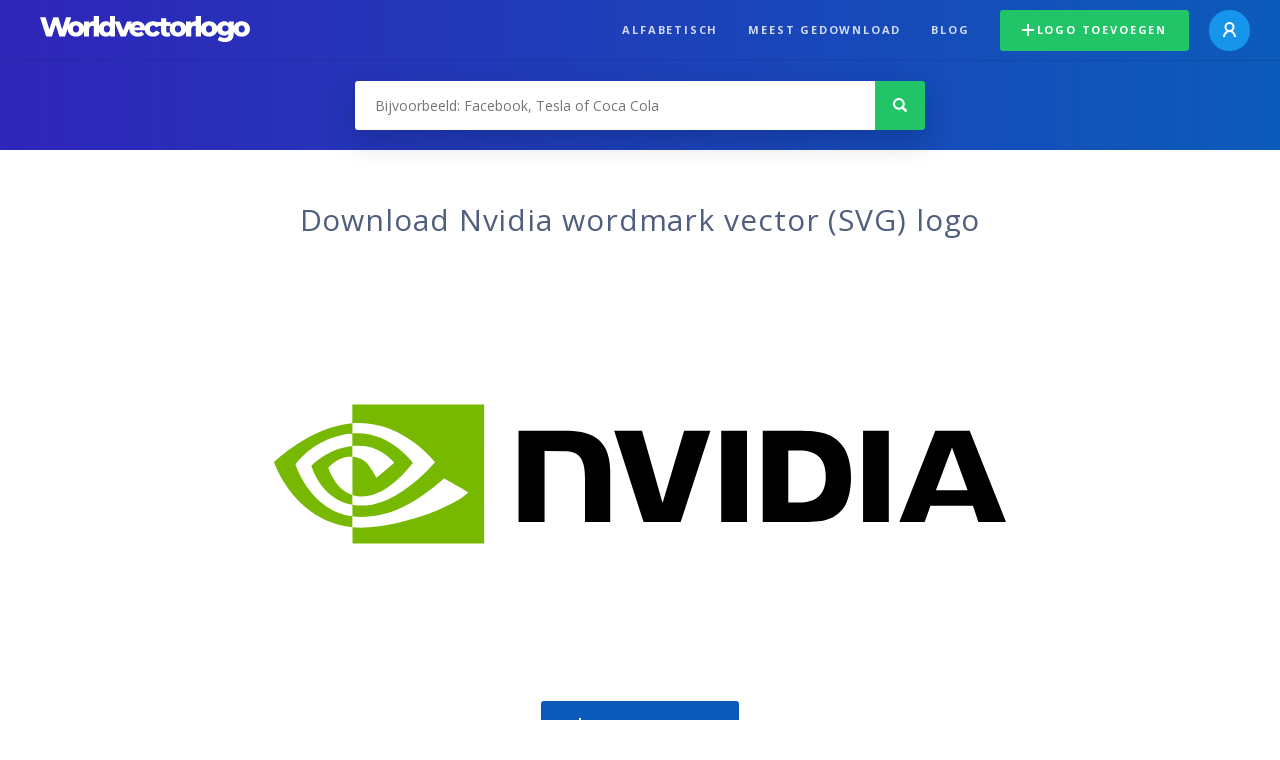

--- FILE ---
content_type: text/html; charset=UTF-8
request_url: https://worldvectorlogo.com/nl/logo/nvidia-wordmark-1
body_size: 4117
content:
<!doctype html><html lang="nl"><head><meta charset="UTF-8"><meta http-equiv="X-UA-Compatible" content="IE=edge, chrome=1"><meta name="google-adsense-account" content="ca-pub-6910383391181442"><title>Nvidia wordmark Vector Logo - Download Free SVG Icon | Worldvectorlogo</title><link rel="preconnect" href="https://fonts.gstatic.com" crossorigin><link rel="preconnect" href="https://ssl.google-analytics.com" crossorigin><link rel="preconnect" href="https://cdn4.buysellads.net" crossorigin><script type="text/javascript">
		(function(){
			var bsa_optimize=document.createElement('script');
			bsa_optimize.type='text/javascript';
			bsa_optimize.async=true;
			bsa_optimize.src='https://cdn4.buysellads.net/pub/worldvectorlogo.js?'+(new Date()-new Date()%600000);
			(document.getElementsByTagName('head')[0]||document.getElementsByTagName('body')[0]).appendChild(bsa_optimize);
		})();
	</script><link rel="preconnect" href="https://cdn.worldvectorlogo.com"><link rel="preconnect" href="https://tpc.googlesyndication.com" crossorigin><link rel="preconnect" href="https://adservice.google.com" crossorigin><script async src="https://securepubads.g.doubleclick.net/tag/js/gpt.js" crossorigin="anonymous"></script><script>
  window.googletag = window.googletag || {cmd: []};
  googletag.cmd.push(function() {
    // Size Mapping for Leaderboard
    var leaderboardMapping = googletag.sizeMapping()
      .addSize([1024, 0], [[728, 90], [970, 90]]) // Desktop
      .addSize([0, 0], [[320, 100]]) // Mobile
      .build();

    // Leaderboard - Above The Fold
    googletag.defineSlot("/23326322340/leaderboard_atf", [[320, 100], [970, 90], [728, 90]], 'div-gpt-ad-1762495894639-0')
      .defineSizeMapping(leaderboardMapping)
      .addService(googletag.pubads());

    // Leaderboard - Below The Fold
    googletag.defineSlot("/23326322340/leaderboard_btf", [[320, 100], [970, 90], [728, 90]], 'div-gpt-ad-1765085774311-0')
      .defineSizeMapping(leaderboardMapping)
      .addService(googletag.pubads());

    // Leaderboard - Sticky (anchor out-of-page)
    // var stickySlot = googletag.defineOutOfPageSlot(
    //   "/23326322340/leaderboard_sticky",
    //   googletag.enums.OutOfPageFormat.BOTTOM_ANCHOR
    // );

    // if (stickySlot) {
    //   stickySlot.addService(googletag.pubads());
    // }

    googletag.pubads().enableSingleRequest();
    googletag.pubads().collapseEmptyDivs();
    googletag.enableServices();
  });
</script><link rel="shortcut icon" href="https://cdn.worldvectorlogo.com/static/img/favicon.ico"><link rel="stylesheet" type="text/css" href="https://cdn.worldvectorlogo.com/static/css/global.css?v=714"><link href="https://fonts.googleapis.com/css?family=Open+Sans:300,400,700&display=swap&subset=greek" rel="stylesheet"><meta name="viewport" content="width=device-width, initial-scale=1.0"><meta name="description" content="Download Nvidia wordmark logo vector in SVG formaat. Dit logo is geschikt met EPS, AI, PSD en Adobe PDF formaten."><meta name="keywords" content="vector logo,brand logo,AI,SVG,EPS,PDF,CorelDRAW,logo,vector,download,Illustrator,InDesign,Photoshop,brand,icon,illustration"><link rel="alternate" href="https://worldvectorlogo.com/zh/logo/nvidia-wordmark-1" hreflang="zh" /><link rel="alternate" href="https://worldvectorlogo.com/nl/logo/nvidia-wordmark-1" hreflang="nl" /><link rel="alternate" href="https://worldvectorlogo.com/ja/logo/nvidia-wordmark-1" hreflang="ja" /><link rel="alternate" href="https://worldvectorlogo.com/de/logo/nvidia-wordmark-1" hreflang="de" /><link rel="alternate" href="https://worldvectorlogo.com/ru/logo/nvidia-wordmark-1" hreflang="ru" /><link rel="alternate" href="https://worldvectorlogo.com/pt/logo/nvidia-wordmark-1" hreflang="pt" /><link rel="alternate" href="https://worldvectorlogo.com/logo/nvidia-wordmark-1" hreflang="en" /><link rel="alternate" href="https://worldvectorlogo.com/logo/nvidia-wordmark-1" hreflang="x-default" /><link rel="alternate" href="https://worldvectorlogo.com/fr/logo/nvidia-wordmark-1" hreflang="fr" /><link rel="alternate" href="https://worldvectorlogo.com/el/logotypo/nvidia-wordmark-1" hreflang="el" /><link rel="alternate" href="https://worldvectorlogo.com/es/logo/nvidia-wordmark-1" hreflang="es" /><link rel="alternate" href="https://worldvectorlogo.com/ar/logo/nvidia-wordmark-1" hreflang="ar" /><link rel="canonical" href="https://worldvectorlogo.com/nl/logo/nvidia-wordmark-1" /><meta name="publication-media-verification" content="cd83bb3deec84206abfffe24bfb417d3"></head><body><div class="frame"><header class="row"><div class="header"><div class="wrapper clear"><div class="flex-header"><div class="flex-header__item flex-header__item--left"></div><div class="flex-header__center"><a class="logo align_left" href="https://worldvectorlogo.com/nl"><img src="https://cdn.worldvectorlogo.com/static/img/logo-new.svg" width="210" height="26" alt="Logo Worldvectorlogo" title="Ga terug naar de hoofdpagina"></a></div><div class="flex-header__item flex-header__item--right"><div class="main-nav"><input class="main-nav__toggle" id="main-nav__toggle" type="checkbox"><label accesskey="M" for="main-nav__toggle" class="main-nav__label"><svg class="main-nav__hamburger" xmlns="http://www.w3.org/2000/svg" width="16" height="12" viewBox="0 0 16 12"><line y1="1" x2="16" y2="1" stroke-miterlimit="10" stroke-width="2"/><line y1="6" x2="16" y2="6" stroke-miterlimit="10" stroke-width="2"/><line y1="11" x2="16" y2="11" stroke-miterlimit="10" stroke-width="2"/></svg></label><div class="main-nav__container"><label for="main-nav__toggle" class="main-nav__close"><svg class="main-nav__cross" xmlns="http://www.w3.org/2000/svg" width="14" height="14" viewBox="0 0 14 14"><line xmlns="http://www.w3.org/2000/svg" x1="2" y1="12" x2="12" y2="2" stroke-linecap="square" stroke-width="2" shape-rendering="crispEdges"></line><line xmlns="http://www.w3.org/2000/svg" x1="2" y1="2" x2="12" y2="12" stroke-linecap="square" stroke-width="2" shape-rendering="crispEdges"></line></svg></label><ul class="main-nav__menu"><li class="main-nav__item"><a class="main-nav__link" href="https://worldvectorlogo.com/nl/alfabetisch">Alfabetisch</a></li><li class="main-nav__item"><a class="main-nav__link" href="https://worldvectorlogo.com/nl/meest-gedownload">Meest gedownload</a></li><li class="main-nav__item"><a class="main-nav__link" href="https://worldvectorlogo.com/blog/">Blog</a></li><li class="main-nav__item main-nav__item--mobile-divider"><a class="main-nav__button main-nav__button--last-child button button--green button--smaller" href="https://worldvectorlogo.com/nl/account/logo-toevoegen"><svg class="button__plus-icon" xmlns="http://www.w3.org/2000/svg" width="12" height="12" viewBox="0 0 12 12"><line x1="6" x2="6" y2="12" fill="none" stroke="#fff" stroke-miterlimit="10" stroke-width="2"/><line y1="6" x2="12" y2="6" fill="none" stroke="#fff" stroke-miterlimit="10" stroke-width="2"/></svg>Logo toevoegen
									</a><div class="main-nav__profile"><a class="main-nav__profile-avatar" href="https://worldvectorlogo.com/nl/account/sign-in"><svg class="main-nav__profile-avatar-icon" xmlns="http://www.w3.org/2000/svg" width="13" height="15" viewBox="0 0 13 15"><circle cx="6.5" cy="5" r="4" fill="none" stroke="#fff" stroke-miterlimit="10" stroke-width="2"/><path d="M1,15c0-3,2.46-6,5.5-6S12,12,12,15" fill="none" stroke="#fff" stroke-miterlimit="10" stroke-width="2"/></svg></a></div></li></ul></div></div></div></div></div></div></header><main class="row expand"><section class="search smaller"><form method="post" action="https://worldvectorlogo.com/nl/zoek/" id="search_form"><div class="search_holder"><div class="search_position"><input type="submit" value="Search" class="search_button" title="Zoek"><div class="search_input_field"><input autocomplete="off" type="text" id="search_field" name="search_query" placeholder="Bijvoorbeeld: Facebook, Tesla of Coca Cola" value=""><div id="search_suggestions" class="hide"></div></div></div></div></form></section><!-- /23326322340/leaderboard_atf --><div class="top-waldo top-waldo--white"><div id="div-gpt-ad-1762495894639-0" style="min-width: 320px; min-height: 90px;"><script>
      googletag.cmd.push(function() {
        googletag.display("div-gpt-ad-1762495894639-0");
      });
    </script></div></div><section class="white"><div class="wrapper"><h1 class="center"><div class="brand">Download Nvidia wordmark vector (SVG) logo</div></h1><div class="center"><img class="larger" src="https://cdn.worldvectorlogo.com/logos/nvidia-wordmark-1.svg" alt="Nvidia wordmarklogo vector"></div><div class="center"><a id="download" class="button margin" target="_blank" href="https://worldvectorlogo.com/nl/download/nvidia-wordmark-1.svg" rel="nofollow" data-redirect="https://worldvectorlogo.com/nl/downloaded/nvidia-wordmark-1"><svg xmlns="http://www.w3.org/2000/svg" width="12" height="14" viewBox="0 0 12 14"><g stroke="#fff" fill="none" stroke-width="2" stroke-miterlimit="10"><path d="M11,5L6,9,1,5"/><path d="M6,9V0"/><path d="m0 13h12"/></g></svg>Download SVG</a><p class="terms">Met het downloaden van Nvidia wordmark vector logo gaat u akkoord met onze <a href="https://worldvectorlogo.com/nl/gebruiksvoorwaarden">gebruiksvoorwaarden</a>.
				</p></div><!-- /23326322340/leaderboard_btf --><div class="bottom-waldo"><div id="div-gpt-ad-1765085774311-0" style="min-width: 320px; min-height: 90px;"><script>
      googletag.cmd.push(function() {
        googletag.display("div-gpt-ad-1765085774311-0");
      });
    </script></div></div><div class="meta__container"><ul class="meta__tags"><li class="meta__tag">Tags
					</li><li class="meta__tag"><a class="meta__tag-link" href="https://worldvectorlogo.com/nl/tag/graphics">graphics</a></li></ul><div class="meta__profile-overview"><div class="profile-overview__container"><div class="profile-overview__title">
							Uploaded by
						</div><a class="profile-overview__avatar" href="https://worldvectorlogo.com/nl/profile/siska-meijer">SM
						</a><div class="profile-overview__name-rank"><a class="profile-overview__name" href="https://worldvectorlogo.com/nl/profile/siska-meijer">Siska Meijer
							</a></div></div></div><div class="meta__downloads"><span class='meta__downloads-value'>4.928</span> keer gedownload
				</div></div></div></section><section><div class="wrapper"><h2>Logo&#039;s gerelateerd aan Nvidia wordmark</h2><div class="logos"><div class="grid"><div class="grid__col"><a class="logo" href="https://worldvectorlogo.com/nl/logo/nvidia"><div class="logo__wrapper"><div class="logo__container"><img class="logo__img" src="https://cdn.worldvectorlogo.com/logos/nvidia.svg" alt="NVIDIAlogo vector"></div><span class="logo__name">NVIDIA</span></div></a></div><div class="grid__col"><a class="logo" href="https://worldvectorlogo.com/nl/logo/nvidia-7"><div class="logo__wrapper"><div class="logo__container"><img class="logo__img" src="https://cdn.worldvectorlogo.com/logos/nvidia-7.svg" alt="Nvidialogo vector"></div><span class="logo__name">Nvidia</span></div></a></div><div class="grid__col"><a class="logo" href="https://worldvectorlogo.com/nl/logo/nvidia-6"><div class="logo__wrapper"><div class="logo__container"><img class="logo__img" src="https://cdn.worldvectorlogo.com/logos/nvidia-6.svg" alt="nVIDIAlogo vector"></div><span class="logo__name">nVIDIA</span></div></a></div><div class="grid__col"><a class="logo" href="https://worldvectorlogo.com/nl/logo/nvidia-3"><div class="logo__wrapper"><div class="logo__container"><img class="logo__img" src="https://cdn.worldvectorlogo.com/logos/nvidia-3.svg" alt="nVIDIAlogo vector"></div><span class="logo__name">nVIDIA</span></div></a></div><div class="grid__col"><a class="logo" href="https://worldvectorlogo.com/nl/logo/nvidia-4"><div class="logo__wrapper"><div class="logo__container"><img class="logo__img" src="https://cdn.worldvectorlogo.com/logos/nvidia-4.svg" alt="nVIDIAlogo vector"></div><span class="logo__name">nVIDIA</span></div></a></div><div class="grid__col"><a class="logo" href="https://worldvectorlogo.com/nl/logo/nvidia-1"><div class="logo__wrapper"><div class="logo__container"><img class="logo__img" src="https://cdn.worldvectorlogo.com/logos/nvidia-1.svg" alt="nVIDIAlogo vector"></div><span class="logo__name">nVIDIA</span></div></a></div><div class="grid__col"><a class="logo" href="https://worldvectorlogo.com/nl/logo/nvidia-5"><div class="logo__wrapper"><div class="logo__container"><img class="logo__img" src="https://cdn.worldvectorlogo.com/logos/nvidia-5.svg" alt="nVIDIAlogo vector"></div><span class="logo__name">nVIDIA</span></div></a></div><div class="grid__col"><a class="logo" href="https://worldvectorlogo.com/nl/logo/nvidia-2"><div class="logo__wrapper"><div class="logo__container"><img class="logo__img" src="https://cdn.worldvectorlogo.com/logos/nvidia-2.svg" alt="nVIDIAlogo vector"></div><span class="logo__name">nVIDIA</span></div></a></div></div></div></div></section><section><div class="wrapper"><h2>Willekeurige vector logo&#039;s</h2><div class="logos"><div class="grid"><div class="grid__col"><a class="logo" href="https://worldvectorlogo.com/nl/logo/ljungs-1"><div class="logo__wrapper"><div class="logo__container"><img class="logo__img" src="https://cdn.worldvectorlogo.com/logos/ljungs-1.svg" alt="LJUNGS 1logo vector"></div><span class="logo__name">LJUNGS 1</span></div></a></div><div class="grid__col"><a class="logo" href="https://worldvectorlogo.com/nl/logo/sd-cd"><div class="logo__wrapper"><div class="logo__container"><img class="logo__img" src="https://cdn.worldvectorlogo.com/logos/sd-cd.svg" alt="SD CDlogo vector"></div><span class="logo__name">SD CD</span></div></a></div><div class="grid__col"><a class="logo" href="https://worldvectorlogo.com/nl/logo/gran-sasso"><div class="logo__wrapper"><div class="logo__container"><img class="logo__img" src="https://cdn.worldvectorlogo.com/logos/gran-sasso.svg" alt="Gran Sassologo vector"></div><span class="logo__name">Gran Sasso</span></div></a></div><div class="grid__col"><a class="logo" href="https://worldvectorlogo.com/nl/logo/icby"><div class="logo__wrapper"><div class="logo__container"><img class="logo__img" src="https://cdn.worldvectorlogo.com/logos/icby.svg" alt="ICBYlogo vector"></div><span class="logo__name">ICBY</span></div></a></div><div class="grid__col"><a class="logo" href="https://worldvectorlogo.com/nl/logo/neftrans"><div class="logo__wrapper"><div class="logo__container"><img class="logo__img" src="https://cdn.worldvectorlogo.com/logos/neftrans.svg" alt="NefTranslogo vector"></div><span class="logo__name">NefTrans</span></div></a></div><div class="grid__col"><a class="logo" href="https://worldvectorlogo.com/nl/logo/autoway-75309"><div class="logo__wrapper"><div class="logo__container"><img class="logo__img" src="https://cdn.worldvectorlogo.com/logos/autoway-75309.svg" alt="AutoWay 75309logo vector"></div><span class="logo__name">AutoWay 75309</span></div></a></div><div class="grid__col"><a class="logo" href="https://worldvectorlogo.com/nl/logo/green-lantern-1"><div class="logo__wrapper"><div class="logo__container"><img class="logo__img" src="https://cdn.worldvectorlogo.com/logos/green-lantern-1.svg" alt="Green Lanternlogo vector"></div><span class="logo__name">Green Lantern</span></div></a></div><div class="grid__col"><a class="logo" href="https://worldvectorlogo.com/nl/logo/south-bend-silver-hawks"><div class="logo__wrapper"><div class="logo__container"><img class="logo__img" src="https://cdn.worldvectorlogo.com/logos/south-bend-silver-hawks.svg" alt="South Bend Silver Hawkslogo vector"></div><span class="logo__name">South Bend Silver Hawks</span></div></a></div></div></div><div class="center"><a class="button" href="https://worldvectorlogo.com/nl/willekeurige-logos">Meer willekeurige logo&#039;s</a></div></div></section><!-- /23326322340/leaderboard_btf --><div class="bottom-waldo"><div id="div-gpt-ad-1765085774311-0" style="min-width: 320px; min-height: 90px;"><script>
      googletag.cmd.push(function() {
        googletag.display("div-gpt-ad-1765085774311-0");
      });
    </script></div></div></main><footer class="row"><div class="footer"><div class="wrapper clear mobile_center"><ul class="nav align_left mobile_float_none"><li><a href="https://worldvectorlogo.com/nl/account/sign-up">Create Account</a></li><li><a href="https://worldvectorlogo.com/nl/gebruiksvoorwaarden">Gebruiksvoorwaarden</a></li><li><a href="https://worldvectorlogo.com/nl/about">About</a></li><li><a href="https://worldvectorlogo.com/blog/">Blog</a></li><li class="nav__dropdown"><a id="language_switch" href="#"><strong>Partners</strong><span class="caret"></span></a><ul class="nav__dropdown__menu submenu--large" id="language_switch_dropdown"><li><a href="https://coinranking.com"><img class="footer-nav-item__icon" src="https://cdn.worldvectorlogo.com/static/img/coinranking.svg" width="24" />
									Coinranking
								</a></li><li><a href="https://coinhodler.io"><img class="footer-nav-item__icon" src="https://cdn.worldvectorlogo.com/static/img/coinhodler.svg" width="24" />
									Coinhodler
								</a></li></ul></li></ul><ul class="nav align_right mobile_float_none mobile_margin"><li><a class="button button--light-green button--smaller footer-nav__button" href="https://worldvectorlogo.com/nl/account/logo-toevoegen"><svg class="button__plus-icon" xmlns="http://www.w3.org/2000/svg" width="12" height="12" viewBox="0 0 12 12"><line x1="6" x2="6" y2="12" fill="none" stroke="#21c466" stroke-miterlimit="10" stroke-width="2"/><line y1="6" x2="12" y2="6" fill="none" stroke="#21c466" stroke-miterlimit="10" stroke-width="2"/></svg>Logo toevoegen
					</a></li><li class="nav__dropdown"><a id="language_switch"><img class="language-icon" src="https://worldvectorlogo.com/static/img/language.svg" width="24" height="24"><strong>Nederlands</strong><span class="caret"></span></a><ul class="nav__dropdown__menu" id="language_switch_dropdown"><li><a href="https://worldvectorlogo.com/zh/logo/nvidia-wordmark-1">中文</a></li><li><a href="https://worldvectorlogo.com/nl/logo/nvidia-wordmark-1">Nederlands</a></li><li><a href="https://worldvectorlogo.com/ja/logo/nvidia-wordmark-1">日本語</a></li><li><a href="https://worldvectorlogo.com/de/logo/nvidia-wordmark-1">Deutsch</a></li><li><a href="https://worldvectorlogo.com/ru/logo/nvidia-wordmark-1">русский</a></li><li><a href="https://worldvectorlogo.com/pt/logo/nvidia-wordmark-1">Português</a></li><li><a href="https://worldvectorlogo.com/logo/nvidia-wordmark-1">English</a></li><li><a href="https://worldvectorlogo.com/fr/logo/nvidia-wordmark-1">Français</a></li><li><a href="https://worldvectorlogo.com/el/logotypo/nvidia-wordmark-1">Ελληνικά</a></li><li><a href="https://worldvectorlogo.com/es/logo/nvidia-wordmark-1">Español</a></li><li><a href="https://worldvectorlogo.com/ar/logo/nvidia-wordmark-1">Arabic</a></li></ul></li></ul></div></div></footer></div><script async src="https://www.googletagmanager.com/gtag/js?id=G-3Y7D149PN0"></script><script>
    window.dataLayer = window.dataLayer || [];
    function gtag(){dataLayer.push(arguments);}
    gtag('js', new Date());

    gtag('config', 'G-3Y7D149PN0');
  </script><script type="text/javascript">var variables ={"url":"https:\/\/worldvectorlogo.com\/nl"};</script><script type="text/javascript" src="https://cdn.worldvectorlogo.com/static/js/2219504974.js?v=97"></script></body></html>

--- FILE ---
content_type: text/html; charset=utf-8
request_url: https://www.google.com/recaptcha/api2/aframe
body_size: 267
content:
<!DOCTYPE HTML><html><head><meta http-equiv="content-type" content="text/html; charset=UTF-8"></head><body><script nonce="aVYErqkH4ilFe9xW5Xo7Cw">/** Anti-fraud and anti-abuse applications only. See google.com/recaptcha */ try{var clients={'sodar':'https://pagead2.googlesyndication.com/pagead/sodar?'};window.addEventListener("message",function(a){try{if(a.source===window.parent){var b=JSON.parse(a.data);var c=clients[b['id']];if(c){var d=document.createElement('img');d.src=c+b['params']+'&rc='+(localStorage.getItem("rc::a")?sessionStorage.getItem("rc::b"):"");window.document.body.appendChild(d);sessionStorage.setItem("rc::e",parseInt(sessionStorage.getItem("rc::e")||0)+1);localStorage.setItem("rc::h",'1769101056017');}}}catch(b){}});window.parent.postMessage("_grecaptcha_ready", "*");}catch(b){}</script></body></html>

--- FILE ---
content_type: image/svg+xml
request_url: https://cdn.worldvectorlogo.com/logos/nvidia-6.svg
body_size: 2367
content:
<svg xmlns="http://www.w3.org/2000/svg" width="2500" height="2500" viewBox="0 0 192.756 192.756"><g fill-rule="evenodd" clip-rule="evenodd"><path fill="#fff" d="M0 0h192.756v192.756H0V0z"/><path d="M178.188 148.42v-.708h.443c.24 0 .564.022.564.328 0 .324-.166.38-.451.38h-.556zm0 .502h.299l.68 1.238h.744l-.754-1.288c.395-.029.711-.225.711-.767 0-.674-.447-.894-1.207-.894h-1.1v2.948h.627v-1.237zm3.201-.232c0-1.73-1.295-2.737-2.744-2.737-1.457 0-2.754 1.007-2.754 2.737 0 1.731 1.297 2.739 2.754 2.739 1.449.001 2.744-1.007 2.744-2.739zm-.789 0c0 1.26-.898 2.107-1.955 2.107v-.006c-1.084.006-1.963-.842-1.963-2.102 0-1.259.879-2.1 1.963-2.1 1.056.002 1.955.843 1.955 2.101zM82.054 60.386c10.249 0 16.334 7.976 16.334 7.976l-8.335 7.024c-3.744-6.241-4.996-8.992-11.226-9.745V83.38a14.8 14.8 0 0 0 4.729.757c12.159 0 23.498-15.748 23.498-15.748s-10.501-14.251-26.5-13.753c-.583.021-1.16.051-1.727.096v5.847a30.328 30.328 0 0 1 3.227-.193z"/><path d="M78.828 41.252v8.736a35.325 35.325 0 0 1 1.727-.1c22.25-.751 36.75 18.248 36.75 18.248s-16.654 20.251-34 20.251a25.34 25.34 0 0 1-4.477-.396v5.404c1.195.151 2.435.242 3.727.242 16.145 0 27.819-8.248 39.125-18.002 1.873 1.501 9.547 5.151 11.123 6.749-10.748 9.003-35.799 16.25-49.996 16.25-1.375 0-2.689-.081-3.979-.204v7.592h61.36v-64.77h-61.36zM67.674 70.727s4.881-5.84 11.131-5.09c.007 0 .015.004.022.004v-5.062c-11.907 1.287-19.076 9.232-19.076 9.232s4.145 15.522 19.076 18.182V83.38c-8.421-2.827-11.153-12.653-11.153-12.653z"/><path d="M52.307 69.137s8.848-13.061 26.521-14.405v-4.744c-19.572 1.574-36.521 18.148-36.521 18.148s9.6 27.753 36.521 30.294v-5.034c-19.756-2.487-26.521-24.259-26.521-24.259zM37.664 146.056c-.246.491-.552.923-.552 1.229 0 .493.306.738.676.738 1.535 0 4.789-3.992 5.217-3.992.37 0 .555.244.555.491 0 1.29-5.281 6.815-9.455 6.815-1.107 0-1.537-.367-1.537-1.043 0-.615.429-1.658.861-2.64l6.999-14.922c.491-1.044.614-1.841.614-2.456 0-.983-.552-1.659-1.411-1.659-2.212 0-4.361 2.519-11.422 13.94-1.292 2.087-2.395 3.989-3.562 6.631-.612 1.35-1.044 2.148-2.026 2.148-1.043 0-1.473-.367-1.473-1.104 0-.554.43-1.536.613-2.027l5.833-15.597c.307-.858.615-1.657.615-2.086 0-.491-.367-.798-.922-.798-1.596 0-4.482 4.544-5.097 4.544a.485.485 0 0 1-.491-.492c0-.674.738-1.412 1.105-1.965.861-1.228 4.482-5.281 6.877-5.281 1.473 0 1.904.922 1.904 2.578 0 2.396-3.685 10.192-3.685 10.871 0 .121.063.306.123.306.185 0 .43-.369.735-.86 1.107-1.779 6.51-12.895 12.223-12.895 2.332 0 3.743 1.231 3.743 3.378 0 1.534-.92 3.438-1.596 4.852l-5.464 11.296zM70.339 129.917c.04-.118.078-.312.078-.47 0-1.17-2.069-1.052-3.202-1.367-.313-.077-.546-.272-.546-.506 0-.626.428-.741.662-.741 1.366 0 2.616.153 4.101.153 1.172 0 3.239-.153 3.632-.153.348 0 .583.312.583.664 0 .273-.04.544-.313.583-2.107.315-2.301.742-3.629 3.984l-7.809 19.129a.467.467 0 0 1-.467.312c-.313 0-.43-.312-.547-.548l-9.057-21.899c-.35-.705-1.171-.86-1.912-.978-.703-.114-1.368-.156-1.368-.78 0-.352.743-.467.977-.467 1.484 0 2.968.153 4.45.153 1.25 0 2.537-.153 3.787-.153.276 0 1.132.076 1.132.506 0 .664-.819.741-1.561.741-.782 0-1.601-.039-1.601.782 0 .117.041.233.079.35l3.982 10.034c1.991 5.036 2.42 5.584 2.536 5.584.195 0 .548-.04.704-.43l5.309-14.483zM88.379 148.303c0 1.055.898 1.25 1.33 1.328 1.249.233 2.105.233 2.105.781 0 .429-.699.467-1.445.467-1.013 0-1.831-.155-3.822-.155-1.915 0-3.008.155-3.984.155-.896 0-1.444-.115-1.444-.585 0-.508.233-.468 1.993-.663.7-.078 1.912-.273 1.912-1.719v-18.19c0-1.25-.43-1.444-1.562-1.642-1.132-.232-1.446-.156-1.446-.702 0-.545.587-.545 1.057-.545 1.208 0 1.833.153 3.668.153 1.562 0 2.343-.153 3.515-.153.86 0 1.755 0 1.755.467 0 .703-.702.588-2.537.78-1.055.117-1.095 1.289-1.095 2.304v17.919zM102.781 150.724c-1.131 0-2.578.155-3.516.155-.195 0-.697 0-.697-.39 0-.313.27-.663 1.441-.858.857-.158 1.754-.273 1.754-2.536v-18.349c0-.743-1.639-.666-2.65-.743-.9-.079-1.172-.079-1.172-.506 0-.664 1.051-.664 1.521-.664h3.553c1.912 0 3.746-.235 6.246-.235 8.199 0 14.836 4.058 14.836 13.469 0 5.856-5.391 10.657-12.104 10.657h-9.212zm2.34-4.88c0 2.732 2.461 3.942 5 3.942 3.047 0 10.305-2.536 10.305-10.463 0-8.002-7.18-11.553-12.023-11.553-3.199 0-3.281.701-3.281 1.247v16.827h-.001zM137.373 148.303c0 1.055.896 1.25 1.326 1.328 1.248.233 2.109.233 2.109.781 0 .429-.701.467-1.445.467-1.014 0-1.834-.155-3.822-.155-1.916 0-3.01.155-3.986.155-.895 0-1.443-.115-1.443-.585 0-.508.236-.468 1.992-.663.703-.078 1.914-.273 1.914-1.719v-18.19c0-1.25-.43-1.444-1.564-1.642-1.131-.232-1.443-.156-1.443-.702 0-.545.584-.545 1.057-.545 1.209 0 1.832.153 3.668.153 1.559 0 2.342-.153 3.514-.153.859 0 1.756 0 1.756.467 0 .703-.703.588-2.537.78-1.053.117-1.094 1.289-1.094 2.304v17.919h-.002zM162.281 142c-.314-.976-.465-.976-3.67-1.016-2.656-.035-3.277.118-3.434.43-.938 1.914-2.664 6.615-2.664 7.044 0 .781.82 1.095 1.131 1.173 1.213.312 1.99.469 1.99.781 0 .467-.621.467-.895.467-1.057 0-2.305-.155-3.434-.155-1.486 0-3.008.155-4.336.155-.312 0-.471-.115-.471-.467 0-.51 1.02-.431 1.992-.781.783-.273.979-.547 1.172-.977l9.842-21.919a.443.443 0 0 1 .395-.234c.234 0 .432.119.469.273l7.369 20.045c.742 2.148 1.525 2.653 2.033 2.812 1.053.312 1.795.195 1.795.781 0 .39-.312.467-.781.467-1.678 0-3.006-.155-4.531-.155-1.439 0-2.809.155-4.332.155-.389 0-.547-.273-.547-.429 0-.469.783-.586 2.189-.819.23-.04.977-.35.977-1.015 0-.275-.158-.663-.236-.977L162.281 142zm-6.285-3.632c-.078.237-.234.472-.234.705 0 .195 2.5.195 2.812.195.234 0 2.732 0 2.732-.235 0-.193-.078-.39-.199-.742l-2.064-6.167c-.039-.078-.078-.232-.234-.232-.076 0-.156.076-.197.193l-2.616 6.283z"/></g></svg>

--- FILE ---
content_type: image/svg+xml
request_url: https://cdn.worldvectorlogo.com/logos/sd-cd.svg
body_size: 508
content:
<svg xmlns="http://www.w3.org/2000/svg" width="2500" height="2500" viewBox="0 0 192.756 192.756"><g fill-rule="evenodd" clip-rule="evenodd"><path fill="#fff" d="M0 0h192.756v192.756H0V0z"/><path d="M101.627 68s-24.72.678-40.635.678c-15.577 0-33.863 4.741-33.863 13.545 0 17.27 32.508 16.932 32.508 23.703 0 4.064-19.64 2.033-26.413 2.033-7.111 0-18.286-1.355-18.286-1.355l-6.434 16.932s14.222 1.016 33.863 1.016c6.095 0 12.529.34 18.625 0 14.222-1.016 26.751-4.402 26.751-17.27 0-18.963-41.313-17.948-41.313-25.397 0-4.063 11.514-4.063 15.916-4.063h35.895L101.627 68zM170.707 77.143l-33.523 8.805c.338 1.354.338 2.37 0 3.725-3.727 11.513-36.912 12.869-36.912 12.869l-7.788 22.35s83.303-.34 91.43-31.155c1.693-5.758-4.064-11.853-13.207-16.594zM141.586 69.016C126.686 67.323 112.463 68 112.463 68l-3.047 9.482s8.803 0 16.254 2.032l15.916-10.498zM156.146 71.725l-24.043 9.82c1.016.339 2.031 1.016 2.709 1.354l27.43-9.143c-2.033-1.015-4.064-1.354-6.096-2.031zM169.352 117.439h2.033l-1.016 7.112h1.016l1.015-7.112h2.032v-1.015h-4.741l-.339 1.015zM182.898 124.551h1.354l-.338-8.127h-1.016l-3.726 6.773-1.692-6.773h-1.017l-1.692 8.127h1.016l1.354-6.094 1.355 6.094h1.016l3.386-6.434v6.434z" fill="#0c0e0f"/></g></svg>

--- FILE ---
content_type: image/svg+xml
request_url: https://cdn.worldvectorlogo.com/logos/gran-sasso.svg
body_size: 1819
content:
<svg xmlns="http://www.w3.org/2000/svg" width="2500" height="741" viewBox="0 0 85.887 25.442"><path d="M85.887 3.726c0-.972-.792-1.773-1.764-1.773-.981 0-1.773.801-1.773 1.773s.792 1.764 1.773 1.764a1.774 1.774 0 0 0 1.764-1.764zM65.259 12.275l.846-.369s.378 1.908 2.223 1.908c1.845 0 2.142-1.701 2.142-1.989 0-.278-.072-1.277-2.088-1.971-2.016-.702-2.367-1.602-2.367-2.466S66.879 5.2 68.517 5.2s2.349 1.432 2.349 1.432l-.882.359s-.414-.98-1.449-.98-1.656.72-1.656 1.413c0 .692.936 1.313 2.16 1.691 1.224.378 2.241 1.17 2.241 2.655 0 1.477-1.26 2.871-2.88 2.871-1.62.002-2.916-1.132-3.141-2.366zM58.608 12.275l.846-.369s.369 1.908 2.214 1.908c1.854 0 2.151-1.701 2.151-1.989 0-.278-.081-1.277-2.088-1.971-2.016-.702-2.376-1.602-2.376-2.466S60.219 5.2 61.857 5.2s2.358 1.432 2.358 1.432l-.891.359s-.414-.98-1.449-.98-1.647.72-1.647 1.413c0 .692.936 1.313 2.16 1.691 1.224.378 2.241 1.17 2.241 2.655 0 1.477-1.26 2.871-2.88 2.871s-2.916-1.132-3.141-2.366zM40.032 11.511l.738-.297s.873 2.52 3.348 2.52c2.475 0 3.564-2.088 3.564-3.068 0-.981-.324-1.972-3.159-3.357-2.826-1.395-3.699-2.016-3.699-3.762 0-1.737 1.197-3.51 3.618-3.51 2.43 0 3.492 1.989 3.492 1.989l-.711.433S46.215.884 44.469.884s-2.718 1.332-2.718 2.69c0 1.368 1.593 2.098 3.483 3.087 1.989 1.035 3.294 1.854 3.294 3.87 0 2.017-2.017 4.05-4.356 4.05s-3.834-1.9-4.14-3.07zM27.972 6.966c.459-.559 1.368-1.413 2.718-1.413 2.007 0 2.952 1.017 2.952 3.204v5.606h-.855v-5.76s.153-2.34-2.034-2.34c-1.665 0-2.421 1.215-2.781 2.394v5.706h-.792v-8.9h.792v1.503zM76.293 5.444c2.448 0 4.455 2.098 4.455 4.662 0 2.574-2.007 4.662-4.455 4.662-2.457 0-4.455-2.088-4.455-4.662 0-2.564 1.998-4.662 4.455-4.662zM53.955 5.444c1.431 0 2.709.711 3.528 1.827V5.463h.792v8.9h-.792V12.95c-.819 1.099-2.097 1.818-3.528 1.818-2.457 0-4.464-2.088-4.464-4.662 0-2.564 2.007-4.662 4.464-4.662zM21.861 5.444c1.431 0 2.718.711 3.528 1.827V5.463h.792v8.9h-.792V12.95c-.81 1.099-2.097 1.818-3.528 1.818-2.457 0-4.455-2.088-4.455-4.662 0-2.564 1.998-4.662 4.455-4.662z"/><path d="M15.669 6.569c.459-.675 1.413-1.62 2.925-1.17l-.351.729s-1.881-.495-2.574 1.854v6.381h-.801v-8.9h.801v1.106zM7.308 0a7.324 7.324 0 0 1 6.237 3.501l-.711.387A6.487 6.487 0 0 0 7.308.801C3.726.801.801 3.717.801 7.299s2.925 6.498 6.507 6.498c3.204 0 5.814-2.34 6.057-5.4H8.1v-.793h6.156c.018 4.068-3.033 6.993-6.948 6.993C3.285 14.598 0 11.321 0 7.299 0 3.275 3.285 0 7.308 0zM70.308 25.442h.855v-1.989l1.341-2.376h-.99l-.585 1.197a3.323 3.323 0 0 0-.198.549 3.231 3.231 0 0 0-.18-.549l-.594-1.197h-.99l1.341 2.376v1.989zM65.385 25.442h2.205v-.792h-1.35v-3.572h-.855zM59.283 25.442h.918l.279-.926h1.539l.315.926h.972l-1.539-4.364h-.972zM56.88 21.87h.972v-.792h-2.799v.792h.972v3.572h.855zM51.912 21.078h.855v4.365h-.855zM42.111 25.442h.81v-2.493c0-.207 0-.495-.054-.863.135.369.261.63.36.773l1.8 2.583h.837v-4.365h-.811v2.448c0 .207 0 .486.054.855-.135-.36-.252-.621-.36-.766l-1.755-2.538h-.882v4.366zM38.7 21.078h.846v4.365H38.7zM30.024 25.442h2.34v-.792h-1.485v-1.088h1.485v-.801h-1.485v-.891h1.485v-.792h-2.34zM24.345 25.442h1.144c.603 0 1.106-.018 1.584-.405.477-.378.747-.981.747-1.764 0-.773-.261-1.377-.738-1.764-.441-.36-.963-.432-1.656-.432h-1.08v4.365zM18.243 25.442h.909l.279-.926h1.539l.324.926h.963l-1.53-4.364h-.972zM11.601 25.442h.81l.288-2.628c.018-.207.045-.45.045-.756v-.126c.081.423.135.666.153.72l.828 2.79h.477l.837-2.79c.045-.117.09-.359.144-.72v.162c0 .243.027.477.054.72l.288 2.628h.801l-.603-4.365h-.873l-.783 2.565a4.18 4.18 0 0 0-.099.603 3.797 3.797 0 0 0-.108-.594l-.765-2.574h-.891l-.603 4.365z"/><path d="M76.293 6.246c2.007 0 3.654 1.737 3.654 3.861 0 2.133-1.647 3.861-3.654 3.861-2.016 0-3.654-1.729-3.654-3.861 0-2.125 1.638-3.861 3.654-3.861zM53.865 6.246c1.971 0 3.573 1.737 3.573 3.861 0 2.133-1.602 3.861-3.573 3.861-1.962 0-3.564-1.729-3.564-3.861 0-2.125 1.602-3.861 3.564-3.861zM21.78 6.246c1.962 0 3.573 1.737 3.573 3.861 0 2.133-1.611 3.861-3.573 3.861-1.971 0-3.573-1.729-3.573-3.861 0-2.125 1.602-3.861 3.573-3.861zM61.812 23.787h-1.098l.432-1.395c.018-.054.054-.252.117-.603.045.314.09.513.108.585l.441 1.413zM25.191 24.659v-2.79h.477c.855 0 1.278.405 1.278 1.395s-.414 1.395-1.278 1.395h-.477zM20.772 23.787h-1.107l.432-1.395c.018-.054.063-.252.117-.603.054.314.09.513.108.585l.45 1.413zM85.68 3.726c0 .864-.702 1.557-1.557 1.557a1.547 1.547 0 0 1-1.566-1.557 1.554 1.554 0 0 1 1.557-1.566 1.566 1.566 0 0 1 1.566 1.566z" fill="#fff"/><path d="M83.457 4.644h.252v-.837h.639c.405 0 .297.36.333.594l.045.243h.297c-.108-.171-.072-.207-.099-.468-.027-.333-.036-.369-.234-.495.189-.144.27-.234.261-.486-.027-.44-.324-.495-.621-.495h-.873v1.944z"/><path d="M84.33 2.916c.162 0 .396.045.36.378-.027.252-.189.297-.36.297h-.621v-.675h.621z" fill="#fff"/></svg>

--- FILE ---
content_type: image/svg+xml
request_url: https://cdn.worldvectorlogo.com/logos/nvidia-3.svg
body_size: 2309
content:
<svg xmlns="http://www.w3.org/2000/svg" width="2500" height="2500" viewBox="0 0 192.756 192.756"><g fill-rule="evenodd" clip-rule="evenodd"><path d="M0 0h192.756v192.756H0V0z"/><path d="M154.193 135.135v-.532h.334c.178 0 .422.02.422.246 0 .244-.125.286-.338.286h-.418zm0 .378h.225l.508.926h.559l-.562-.966c.295-.02.529-.168.529-.575 0-.505-.334-.667-.906-.667h-.822v2.208h.471v-.926h-.002zm2.401-.177c0-1.295-.971-2.052-2.059-2.052-1.092 0-2.064.757-2.064 2.052 0 1.301.973 2.055 2.064 2.055 1.088 0 2.059-.754 2.059-2.055zm-.592 0c0 .946-.672 1.583-1.467 1.583v-.006c-.812.006-1.473-.631-1.473-1.577 0-.943.66-1.573 1.473-1.573.795 0 1.467.63 1.467 1.573zM82.104 69.118c7.686 0 12.248 5.982 12.248 5.982l-6.248 5.267c-2.809-4.68-3.749-6.742-8.419-7.308v13.303c1.059.354 2.234.567 3.544.567 9.119 0 17.623-11.81 17.623-11.81s-7.875-10.688-19.874-10.314a31.64 31.64 0 0 0-1.292.072v4.386c.78-.083 1.581-.145 2.418-.145z" fill="#fff"/><path d="M79.685 54.77v6.552c.43-.034.861-.064 1.292-.075 16.687-.563 27.558 13.683 27.558 13.683S96.048 90.115 83.042 90.115c-1.196 0-2.31-.106-3.357-.294v4.052a22.45 22.45 0 0 0 2.793.179c12.108 0 20.862-6.183 29.338-13.499 1.406 1.126 7.162 3.862 8.342 5.062C112.1 92.365 93.312 97.8 82.667 97.8c-1.03 0-2.016-.06-2.982-.152v5.694h46.012V54.77H79.685zM71.051 76.872s3.662-4.38 8.345-3.816c.008 0 .012.004.02.004v-3.796c-8.932.963-14.307 6.924-14.307 6.924s3.11 11.64 14.307 13.634v-3.459c-6.316-2.12-8.365-9.491-8.365-9.491z" fill="#fff"/><path d="M59.526 75.681s6.636-9.794 19.89-10.804v-3.556C64.739 62.5 52.025 74.93 52.025 74.93s7.2 20.813 27.39 22.718v-3.774c-14.816-1.866-19.889-18.193-19.889-18.193zM48.545 133.363c-.183.367-.413.688-.413.921 0 .369.23.551.506.551 1.152 0 3.592-2.991 3.912-2.991.278 0 .417.185.417.367 0 .969-3.963 5.113-7.094 5.113-.827 0-1.151-.276-1.151-.785 0-.46.324-1.242.646-1.979l5.25-11.189c.369-.784.463-1.38.463-1.841 0-.736-.417-1.244-1.062-1.244-1.657 0-3.27 1.888-8.565 10.454-.966 1.564-1.794 2.99-2.669 4.97-.459 1.014-.784 1.614-1.52 1.614-.783 0-1.104-.276-1.104-.832 0-.413.32-1.149.459-1.52l4.375-11.694c.23-.645.459-1.242.459-1.566 0-.367-.275-.596-.69-.596-1.196 0-3.36 3.404-3.822 3.404a.363.363 0 0 1-.369-.366c0-.507.551-1.06.83-1.474.644-.922 3.36-3.959 5.156-3.959 1.106 0 1.426.688 1.426 1.932 0 1.796-2.76 7.645-2.76 8.152 0 .092.048.229.09.229.139 0 .324-.276.554-.646.832-1.335 4.881-9.667 9.163-9.667 1.75 0 2.811.921 2.811 2.53 0 1.151-.692 2.58-1.199 3.638l-4.099 8.474zM73.049 121.258c.031-.087.058-.233.058-.35 0-.88-1.553-.791-2.4-1.025-.235-.06-.408-.205-.408-.38 0-.47.32-.557.496-.557 1.024 0 1.961.117 3.073.117.88 0 2.43-.117 2.724-.117.263 0 .44.233.44.496 0 .205-.03.411-.235.44-1.582.234-1.727.556-2.722 2.986l-5.854 14.347a.357.357 0 0 1-.352.232c-.235 0-.324-.232-.41-.411l-6.792-16.424c-.263-.524-.88-.644-1.434-.73-.527-.087-1.024-.116-1.024-.587 0-.263.556-.35.731-.35 1.113 0 2.224.117 3.339.117.936 0 1.9-.117 2.84-.117.204 0 .849.057.849.38 0 .497-.617.557-1.173.557-.585 0-1.2-.029-1.2.585 0 .089.031.176.058.262l2.986 7.525c1.494 3.777 1.815 4.188 1.902 4.188.147 0 .411-.031.529-.322l3.979-10.862zM86.846 135.046c0 .791.675.937 1 .995.933.177 1.578.177 1.578.588 0 .321-.525.35-1.084.35-.76 0-1.374-.117-2.865-.117-1.438 0-2.255.117-2.988.117-.671 0-1.082-.087-1.082-.439 0-.381.175-.349 1.493-.498.525-.059 1.434-.204 1.434-1.285v-13.642c0-.939-.324-1.086-1.173-1.231-.849-.176-1.081-.116-1.081-.524 0-.412.438-.412.792-.412.906 0 1.373.117 2.751.117 1.168 0 1.755-.117 2.635-.117.645 0 1.316 0 1.316.35 0 .527-.527.441-1.902.587-.791.087-.822.966-.822 1.728v13.433h-.002zM97.646 136.861c-.848 0-1.934.117-2.636.117-.147 0-.523 0-.523-.293 0-.233.203-.495 1.081-.645.645-.115 1.315-.204 1.315-1.901v-13.757c0-.56-1.229-.5-1.989-.56-.671-.057-.876-.057-.876-.381 0-.496.788-.496 1.14-.496h2.664c1.436 0 2.811-.176 4.686-.176 6.146 0 11.125 3.045 11.125 10.101 0 4.392-4.043 7.99-9.078 7.99h-6.909v.001zm1.754-3.658c0 2.049 1.844 2.955 3.75 2.955 2.285 0 7.729-1.902 7.729-7.845 0-6.001-5.389-8.666-9.016-8.666-2.4 0-2.463.527-2.463.938v12.618zM123.586 135.046c0 .791.672.937.996.995.936.177 1.582.177 1.582.588 0 .321-.527.35-1.084.35-.762 0-1.377-.117-2.869-.117-1.436 0-2.254.117-2.986.117-.672 0-1.084-.087-1.084-.439 0-.381.178-.349 1.496-.498.525-.059 1.432-.204 1.432-1.285v-13.642c0-.939-.32-1.086-1.174-1.231-.846-.176-1.078-.116-1.078-.524 0-.412.438-.412.791-.412.906 0 1.373.117 2.75.117 1.168 0 1.758-.117 2.635-.117.645 0 1.316 0 1.316.35 0 .527-.525.441-1.9.587-.791.087-.822.966-.822 1.728v13.433h-.001zM142.266 130.321c-.234-.73-.35-.73-2.75-.761-1.992-.028-2.459.087-2.578.322-.701 1.435-1.996 4.958-1.996 5.282 0 .584.615.817.848.876.91.235 1.492.354 1.492.588 0 .35-.465.35-.672.35-.791 0-1.727-.117-2.572-.117-1.115 0-2.258.117-3.254.117-.234 0-.354-.087-.354-.35 0-.382.768-.322 1.496-.588.586-.204.734-.409.879-.729l7.381-16.438a.333.333 0 0 1 .295-.176c.176 0 .32.089.35.208l5.529 15.029c.557 1.611 1.143 1.991 1.52 2.106.793.235 1.35.149 1.35.588 0 .292-.234.35-.586.35-1.26 0-2.252-.117-3.398-.117-1.08 0-2.105.117-3.246.117-.293 0-.41-.206-.41-.322 0-.35.586-.438 1.639-.615.174-.028.732-.262.732-.76 0-.205-.117-.495-.176-.731l-1.519-4.229zm-4.713-2.724c-.059.178-.176.354-.176.527 0 .148 1.873.148 2.107.148.178 0 2.051 0 2.051-.176 0-.146-.061-.295-.148-.557l-1.549-4.625c-.029-.059-.059-.176-.176-.176-.059 0-.117.057-.146.146l-1.963 4.713z" fill="#fff"/></g></svg>

--- FILE ---
content_type: image/svg+xml
request_url: https://cdn.worldvectorlogo.com/logos/ljungs-1.svg
body_size: 2940
content:
<svg xmlns="http://www.w3.org/2000/svg" width="1877" height="2500" viewBox="0 0 159.188 212.055"><path d="M29.766 165.927c9.75 19.526 30.496 35.046 49.838 43.042 19.341-7.997 40.087-23.516 49.838-43.042l4.206 3.82 22.229-35.573c-11.927-21.35-15.371-53.751-1.435-81.963L29.766 165.927z" fill="#142a60"/><path d="M79.604 3.886C66.077 16.407 51.102 22.16 30.527 19.781L4.766 52.211c13.936 28.211 10.492 60.613-1.435 81.963L128.68 19.781c-20.576 2.379-35.55-3.374-49.076-15.895z" fill="#326837"/><path d="M3.36 134.119l-.029.055 22.228 35.573 4.207-3.82c.003.009.008.017.013.026L154.432 52.2 128.68 19.781a.228.228 0 0 0-.027.002L3.36 134.119z" fill="#fff" stroke="#e7c12f" stroke-width="5.704" stroke-miterlimit="20"/><path d="M115.811 79.403L96.405 57.851l5.989-5.392 4.573 5.078.972 1.187 1.044 1.311-.199-1.326-.089-.849-.889-10.275 7.012-6.313.435 13.993 19.837 6.779-7.199 6.481-12.37-4.489.098 3.113 6.179 6.862-5.987 5.392zm-69.786 62.835L26.62 120.686l6.038-5.436 14.255 15.832 8.212-7.393 5.149 5.719-14.249 12.83zm26.999-36.47l5.875-5.289c.848.632 1.641.929 2.382.885.743-.037 1.535-.439 2.378-1.198.713-.641 1.146-1.284 1.296-1.919.149-.644.004-1.205-.435-1.692-.684-.76-2.074-.627-4.176.396-.23.12-.457.236-.681.349-.349.172-.668.316-.951.429-3.554 1.634-6.221 2.347-8.001 2.145-1.773-.201-3.452-1.177-5.034-2.935-1.905-2.116-2.709-4.423-2.414-6.914.3-2.495 1.678-4.848 4.14-7.064 2.39-2.152 4.809-3.272 7.25-3.361 2.438-.086 4.736.869 6.892 2.869l-5.733 5.163c-.648-.549-1.315-.803-2.004-.759-.685.041-1.393.393-2.125 1.052-.638.574-1.007 1.13-1.107 1.662-.099.529.075 1.044.524 1.542.647.72 2.067.547 4.251-.518l.256-.129a16.762 16.762 0 0 1 1.26-.598c1.368-.69 2.557-1.217 3.555-1.587 1.001-.373 1.801-.577 2.39-.619 1.35-.151 2.592.019 3.741.504 1.148.486 2.214 1.275 3.195 2.366 2.134 2.371 3.055 4.852 2.757 7.44-.295 2.591-1.797 5.104-4.503 7.541-2.488 2.24-5.039 3.377-7.66 3.412-2.619.035-5.058-1.024-7.318-3.173z" fill="#326837"/><path d="M52.42 37.292c6.724 0 12.209 5.485 12.209 12.209s-5.485 12.21-12.209 12.21c-6.725 0-12.209-5.485-12.209-12.209s5.484-12.21 12.209-12.21zM25.798 90.119l16.021-28.904a15.82 15.82 0 0 0 4.906 3.033L30.837 92.912l-5.039-2.793zM56.884 77.39l-5.03-12.089a15.725 15.725 0 0 0 5.85-.9l3.705 8.859-4.525 4.13zm11.333-28.485h19.881l-6.314 5.761H67.36a15.723 15.723 0 0 0 .857-5.761zm-2.669-8.194l34.538-13.954-.015 6.231L67.836 46a15.722 15.722 0 0 0-2.288-5.289zm5.895-18.591l-8.839 15.308a15.864 15.864 0 0 0-5.002-2.86l8.852-15.33 4.989 2.882zm-40.458 8.412l10.978 7.13a15.956 15.956 0 0 0-3.567 4.553l-10.549-6.85 3.138-4.833zm-9.442 13.766h15.95a15.694 15.694 0 0 0-.873 5.762H21.543v-5.762zm-.094 19.697l15.945-9.581a15.825 15.825 0 0 0 2.771 5.057L21.451 70.75l-.002-6.755zm103.675 80.491c.48-.431 1.078-.773 1.797-1.017.715-.242 1.518-.363 2.402-.363 1.976 0 3.555.568 4.73 1.7s1.764 2.653 1.764 4.557c0 2.116-.689 3.785-2.072 5.013-1.382 1.227-3.276 1.84-5.681 1.84-2.803 0-4.918-.84-6.353-2.523-1.435-1.684-2.153-4.18-2.153-7.492 0-3.173.748-5.647 2.244-7.427s3.584-2.67 6.262-2.67c1.992 0 3.641.467 4.945 1.401s2.137 2.241 2.497 3.914l-5.211.188c-.141-.507-.399-.892-.776-1.16-.375-.267-.843-.398-1.404-.398-.927 0-1.646.365-2.15 1.102-.265.388-.47.861-.618 1.411-.149.547-.223 1.189-.223 1.924zm.171 4.849c0 .786.225 1.412.675 1.877.45.466 1.065.698 1.844.698.759 0 1.364-.228 1.811-.684.447-.456.668-1.078.668-1.867 0-.796-.219-1.425-.655-1.892-.437-.465-1.039-.697-1.798-.697-.779 0-1.401.235-1.865.704a2.261 2.261 0 0 0-.51.795c-.113.304-.17.658-.17 1.066zm-24.582 6.363l-.014-.224-.013-.242c-.076-1.351.406-2.632 1.219-3.833.814-1.2 2.155-2.452 4.004-3.778.475-.34 1.142-.797 2.006-1.356 2.048-1.328 3.07-2.483 3.07-3.466a3.1 3.1 0 0 0-.144-.996 2.12 2.12 0 0 0-.47-.772c-.404-.432-.961-.649-1.67-.649-.883 0-1.542.285-1.982.856-.438.571-.654 1.439-.654 2.599v.33h-5l-.013-.279-.014-.266c-.119-2.354.709-4.203 2.126-5.539 1.417-1.337 3.36-2.007 5.83-2.007 2.264 0 4.075.561 5.432 1.688 1.354 1.125 2.032 2.622 2.032 4.492 0 1.21-.262 2.23-.793 3.054-.531.823-1.601 1.725-3.208 2.71l-.931.572c-1.52.932-2.718 1.724-3.557 2.431h8.438v4.676h-15.694v-.001zm-8.308-7.889c-.48.452-1.082.798-1.804 1.037-.722.24-1.515.358-2.382.358-1.979 0-3.557-.569-4.737-1.707-1.182-1.141-1.774-2.66-1.774-4.564 0-2.098.693-3.76 2.076-4.989 1.381-1.227 3.279-1.84 5.695-1.84 2.798 0 4.917.841 6.356 2.524 1.441 1.684 2.161 4.172 2.161 7.468 0 3.17-.749 5.646-2.251 7.427-1.5 1.779-3.588 2.669-6.265 2.669-1.985 0-3.628-.462-4.922-1.387-1.293-.925-2.126-2.23-2.493-3.911l5.157-.201c.158.503.423.892.793 1.156.372.266.843.398 1.411.398.927 0 1.634-.369 2.126-1.102a4.74 4.74 0 0 0 .631-1.415c.15-.547.222-1.187.222-1.921zm-.185-4.836c0-.789-.217-1.426-.668-1.9a2.13 2.13 0 0 0-.786-.518 2.898 2.898 0 0 0-1.051-.173c-.759 0-1.363.23-1.804.69-.442.46-.662 1.081-.662 1.86 0 .816.215 1.452.648 1.908.434.456 1.032.684 1.791.684.762 0 1.374-.228 1.837-.684.463-.456.695-1.079.695-1.867zm-20.111 12.725v-11.107h-4.236v-3.958c.856 0 1.609-.082 2.261-.245s1.19-.408 1.623-.725c.827-.605 1.363-1.615 1.599-3.04h4.267v19.075h-5.514z" fill="#e7c12f"/><path d="M77.666 1.793c-13.66 12.645-28.098 17.319-46.812 15.155l-1.574-.182L1.408 51.853l.801 1.622c6.316 12.785 9.321 27.367 8.689 42.169-.57 13.361-4.142 26.551-10.057 37.139l-.822 1.472 24.931 39.898 4.044-3.673c11.34 19.841 32.692 34.167 49.52 41.124l1.09.451 1.089-.451c16.828-6.957 38.179-21.283 49.52-41.124l4.043 3.673 24.931-39.898-.822-1.472c-5.916-10.588-9.487-23.778-10.057-37.139-.632-14.803 2.372-29.385 8.688-42.169l.801-1.622-27.871-35.087-1.575.182c-18.714 2.164-33.152-2.51-46.812-15.155L79.604 0l-1.938 1.793zM58.622 20.122c7.385-2.496 14.269-6.585 20.982-12.427 6.712 5.842 13.596 9.931 20.982 12.427 8.128 2.747 16.928 3.591 26.815 2.634l23.72 29.861c-5.634 12.038-8.598 25.454-8.598 39.164 0 1.366.029 2.735.087 4.106.581 13.614 4.134 27.069 9.988 38.15l-19.561 31.304-4.465-4.056-1.682 3.369c-9.844 19.714-30.662 34.094-47.286 41.207-16.625-7.112-37.443-21.492-47.287-41.207l-1.682-3.369-4.466 4.056-19.56-31.304c5.854-11.081 9.407-24.536 9.988-38.15a95.45 95.45 0 0 0 .087-4.105c0-13.71-2.964-27.126-8.598-39.165l23.721-29.861c9.886.957 18.686.114 26.815-2.634z" fill="#e7c12f"/></svg>

--- FILE ---
content_type: image/svg+xml
request_url: https://cdn.worldvectorlogo.com/logos/nvidia-4.svg
body_size: 2284
content:
<svg xmlns="http://www.w3.org/2000/svg" width="2500" height="2500" viewBox="0 0 192.756 192.756"><g fill-rule="evenodd" clip-rule="evenodd"><path fill="#fff" d="M0 0h192.756v192.756H0V0z"/><path d="M29.986 89.831c5.068 0 8.071 3.941 8.071 3.941l-4.116 3.469c-1.85-3.08-2.472-4.442-5.549-4.815v8.767a7.3 7.3 0 0 0 2.337.371c6.008 0 11.611-7.78 11.611-7.78s-5.189-7.04-13.096-6.793c-.286.01-.573.02-.853.046v2.887a15.796 15.796 0 0 1 1.595-.093z" fill="#c4d64d"/><path d="M28.393 80.375v4.316c.284-.021.57-.039.853-.046 10.998-.373 18.161 9.016 18.161 9.016s-8.229 10.004-16.799 10.004c-.788 0-1.524-.068-2.215-.191v2.67c.59.071 1.203.118 1.841.118 7.979 0 13.747-4.073 19.333-8.894.929.74 4.722 2.543 5.5 3.335-5.313 4.444-17.69 8.029-24.707 8.029-.678 0-1.33-.041-1.967-.102v3.75h30.325V80.375H28.393z" fill="#c4d64d"/><path d="M22.88 94.94s2.412-2.887 5.501-2.515h.012v-2.502c-5.886.637-9.427 4.562-9.427 4.562s2.049 7.672 9.427 8.988v-2.281c-4.161-1.398-5.513-6.252-5.513-6.252z"/><path d="M15.287 94.157s4.374-6.458 13.106-7.121v-2.345c-9.671.778-18.049 8.97-18.049 8.97s4.745 13.715 18.049 14.97v-2.487c-9.764-1.228-13.106-11.987-13.106-11.987zM79.096 101.757c-.186.366-.417.693-.417.923 0 .368.231.553.507.553 1.155 0 3.601-2.999 3.923-2.999.278 0 .415.184.415.367 0 .969-3.967 5.125-7.106 5.125-.832 0-1.154-.277-1.154-.785 0-.463.322-1.248.646-1.984l5.263-11.217c.367-.783.461-1.384.461-1.845 0-.74-.417-1.245-1.062-1.245-1.663 0-3.278 1.892-8.585 10.477-.97 1.57-1.799 2.998-2.678 4.983-.461 1.018-.784 1.617-1.523 1.617-.784 0-1.106-.277-1.106-.834 0-.414.322-1.152.461-1.519l4.384-11.727c.231-.646.462-1.245.462-1.57 0-.367-.278-.596-.691-.596-1.203 0-3.371 3.413-3.832 3.413a.365.365 0 0 1-.371-.369c0-.508.554-1.06.833-1.477.645-.923 3.371-3.965 5.17-3.965 1.106 0 1.428.687 1.428 1.934 0 1.8-2.767 7.663-2.767 8.169 0 .093.045.231.091.231.14 0 .322-.278.555-.646.832-1.338 4.892-9.688 9.186-9.688 1.751 0 2.814.923 2.814 2.539 0 1.15-.693 2.579-1.201 3.643l-4.106 8.492zM103.654 89.624c.025-.091.061-.238.061-.354 0-.878-1.557-.792-2.408-1.023-.234-.059-.41-.208-.41-.383 0-.469.322-.556.498-.556 1.025 0 1.969.115 3.082.115.881 0 2.434-.115 2.729-.115.266 0 .439.233.439.496 0 .208-.027.409-.234.443-1.584.231-1.732.556-2.73 2.988l-5.869 14.384c-.057.145-.174.231-.352.231-.232 0-.32-.231-.41-.409l-6.808-16.467c-.264-.523-.878-.643-1.438-.727-.526-.091-1.025-.119-1.025-.588 0-.264.561-.351.733-.351 1.116 0 2.23.115 3.347.115.937 0 1.908-.115 2.847-.115.204 0 .851.057.851.379 0 .501-.616.56-1.175.56-.586 0-1.203-.035-1.203.586 0 .087.026.175.061.262l2.99 7.54c1.498 3.789 1.82 4.2 1.906 4.2.146 0 .416-.032.529-.324l3.989-10.887zM117.215 103.445c0 .788.678.938 1 .997.939.176 1.582.176 1.582.584 0 .327-.529.354-1.086.354-.762 0-1.379-.115-2.875-.115-1.439 0-2.256.115-2.994.115-.674 0-1.086-.091-1.086-.439 0-.379.18-.353 1.498-.498.527-.059 1.439-.209 1.439-1.293V89.479c0-.938-.322-1.088-1.174-1.233-.854-.178-1.086-.119-1.086-.53 0-.409.439-.409.791-.409.91 0 1.379.115 2.76.115 1.174 0 1.758-.115 2.639-.115.645 0 1.32 0 1.32.351 0 .53-.527.441-1.904.588-.793.084-.824.969-.824 1.732v13.467zM128.039 105.265c-.85 0-1.936.115-2.641.115-.148 0-.527 0-.527-.289 0-.237.203-.503 1.086-.648.645-.119 1.32-.209 1.32-1.908V88.741c0-.554-1.234-.496-1.998-.554-.674-.06-.879-.06-.879-.385 0-.496.795-.496 1.143-.496h2.67c1.439 0 2.818-.175 4.699-.175 6.162 0 11.148 3.046 11.148 10.118 0 4.406-4.051 8.015-9.096 8.015h-6.925v.001zm1.762-3.671c0 2.06 1.85 2.968 3.756 2.968 2.287 0 7.746-1.908 7.746-7.865 0-6.017-5.398-8.687-9.039-8.687-2.406 0-2.463.53-2.463.943v12.641zM154.041 103.445c0 .788.676.938.998.997.936.176 1.582.176 1.582.584 0 .327-.525.354-1.086.354-.764 0-1.377-.115-2.877-.115-1.436 0-2.254.115-2.992.115-.674 0-1.086-.091-1.086-.439 0-.379.18-.353 1.502-.498.527-.059 1.432-.209 1.432-1.293V89.479c0-.938-.318-1.088-1.17-1.233-.852-.178-1.086-.119-1.086-.53 0-.409.439-.409.791-.409.908 0 1.379.115 2.758.115 1.174 0 1.76-.115 2.643-.115.646 0 1.32 0 1.32.351 0 .53-.529.441-1.904.588-.797.084-.824.969-.824 1.732v13.467h-.001zM172.764 98.708c-.236-.734-.352-.734-2.758-.768-1.994-.023-2.465.091-2.586.329-.703 1.435-2 4.97-2 5.289 0 .59.617.825.855.884.906.236 1.494.353 1.494.584 0 .354-.469.354-.678.354-.789 0-1.729-.115-2.58-.115-1.115 0-2.258.115-3.26.115-.23 0-.35-.091-.35-.354 0-.38.758-.322 1.496-.584.586-.209.736-.411.879-.735l7.404-16.475a.314.314 0 0 1 .287-.172c.182 0 .326.081.359.204l5.535 15.067c.559 1.609 1.148 1.992 1.529 2.111.791.236 1.346.146 1.346.584 0 .297-.23.354-.584.354-1.262 0-2.258-.115-3.404-.115-1.09 0-2.115.115-3.258.115-.293 0-.408-.204-.408-.322 0-.354.584-.439 1.643-.615.174-.027.732-.264.732-.766 0-.203-.115-.497-.176-.731l-1.517-4.238zm-4.727-2.732c-.061.179-.174.35-.174.528 0 .149 1.879.149 2.113.149.174 0 2.055 0 2.055-.177 0-.15-.062-.293-.148-.555l-1.555-4.638c-.031-.06-.061-.177-.178-.177-.061 0-.115.059-.145.147l-1.968 4.723zM184.508 103.931v-.353h.221c.119 0 .279.01.279.163 0 .161-.08.189-.219.189h-.281v.001zm0 .25h.152l.332.608h.369l-.371-.635c.195-.014.352-.108.352-.381 0-.335-.221-.44-.598-.44h-.543v1.456h.307v-.608zm1.584-.118c0-.856-.639-1.352-1.355-1.352s-1.359.495-1.359 1.352c0 .854.643 1.353 1.359 1.353s1.355-.498 1.355-1.353zm-.387 0c0 .623-.445 1.04-.969 1.04v-.002c-.535.002-.969-.415-.969-1.038 0-.625.434-1.039.969-1.039.524 0 .969.414.969 1.039z"/></g></svg>

--- FILE ---
content_type: image/svg+xml
request_url: https://cdn.worldvectorlogo.com/logos/autoway-75309.svg
body_size: 3827
content:
<svg xmlns="http://www.w3.org/2000/svg" width="2500" height="2500" viewBox="0 0 192.756 192.741"><path fill="#fff" d="M0 192.741h192.756V0H0v192.741z"/><path d="M184.252 123.827c0 3.031-1.967 5.489-4.395 5.489H12.898c-2.425 0-4.394-2.458-4.394-5.489V68.929c0-3.031 1.969-5.49 4.394-5.49h166.959c2.428 0 4.395 2.459 4.395 5.49v54.898z" fill-rule="evenodd" clip-rule="evenodd"/><path d="M31.873 88.734h-5.535l1.555-4.395c.485-1.416.969-2.868 1.211-3.768.242.9.728 2.352 1.21 3.768l1.559 4.395zm8.886 9.997L31.56 74.519h-4.702l-9.27 24.212h5.188l1.903-5.397h8.853l1.901 5.397h5.326zM51.751 98.731v-1.213c-.829.863-2.35 1.591-4.254 1.591-4.634 0-6.709-3.184-6.709-8.299V80.572h4.774v9.823c0 3.249 1.107 4.218 3.077 4.218 1.971 0 3.112-.969 3.112-4.116v-9.925h4.773v18.159h-4.773zM69.289 98.001c-.796.624-2.214 1.108-3.701 1.108-2.938 0-4.84-2.281-4.84-5.465v-17.74l4.771-2.388v7.056h4.358v4.497h-4.358v7.298c0 1.729.624 2.176 1.763 2.176.865 0 1.522-.379 2.698-1.383l-.691 4.841zM83.159 89.667c0 2.526-1.109 4.843-3.392 4.843s-3.353-2.041-3.353-4.843 1.071-4.875 3.353-4.875 3.392 2.11 3.392 4.875zm4.839 0c0-5.567-3.491-9.474-8.231-9.474-4.736 0-8.197 3.907-8.197 9.474 0 5.568 3.461 9.442 8.197 9.442 4.74 0 8.231-3.874 8.231-9.442zM109.957 98.731h-4.74l-2.973-12.454a62.558 62.558 0 0 1-.828-4.149c-.105.898-.451 2.733-.799 4.149l-3.041 12.454h-4.531l-5.047-24.212h5.047l2.11 11.795c.207 1.176.483 2.973.588 3.976.172-1.003.553-2.8.828-3.976l2.837-11.795h4.219l2.871 11.795c.277 1.176.654 2.973.832 3.976.102-1.003.377-2.835.584-3.976l2.111-11.795h4.979l-5.047 24.212zM126.105 93.404c-.52.864-1.764 1.659-3.318 1.659-2.043 0-2.77-1.141-2.77-2.423 0-1.452.971-2.28 2.77-2.28 1.693 0 2.488.241 3.318.758v2.286zm4.774 5.327V86.554c0-4.079-2.977-6.361-7.367-6.361-2.941 0-4.703.621-6.812 1.832l1.83 3.32c1.662-.901 2.805-1.212 4.982-1.212 1.729 0 2.594 1.04 2.594 2.318v.9c-.76-.381-1.832-.727-3.492-.727-4.117 0-7.367 2.007-7.367 6.016 0 4.392 3.391 6.469 6.777 6.469 1.695 0 3.217-.691 4.082-1.591v1.213h4.773zM140.303 105.127H135.6l2.42-6.396-7.053-18.159h5.256l2.975 8.751c.482 1.381.969 3.11 1.176 3.976.209-.899.689-2.558 1.174-3.976l2.977-8.751h5.117l-9.339 24.555z" fill-rule="evenodd" clip-rule="evenodd" fill="#fff"/><path d="M162.162 77.765c-5.797 0-10.496 5.004-10.496 11.173 0 6.171 4.699 11.176 10.496 11.176 5.795 0 10.494-5.005 10.494-11.176 0-6.169-4.699-11.173-10.494-11.173z" fill-rule="evenodd" clip-rule="evenodd" fill="#f2ca30"/><path d="M173.566 97.196c-.014-.317-.275-.414-.508-.414-.172 0-.463.047-.463.357 0 .173.125.229.238.258l.584.132c.264.065.463.222.463.547 0 .483-.447.615-.797.615-.379 0-.525-.112-.617-.195-.172-.155-.207-.326-.207-.517h.26c0 .367.301.476.561.476.203 0 .535-.052.535-.342 0-.215-.102-.281-.436-.362l-.416-.095c-.131-.031-.436-.127-.436-.481 0-.318.207-.629.701-.629.711 0 .781.426.797.65h-.259zM176.07 98.635v-1.2c0-.059.004-.319.004-.508h-.004l-.576 1.708h-.271l-.572-1.706h-.008c0 .187.008.447.008.506v1.2h-.266v-2.033h.393l.582 1.722h.006l.578-1.722h.393v2.033h-.267zM167.918 87.6c.506.265.811.768.811 1.333 0 .566-.305 1.067-.811 1.33-.275.145-7.762 4.24-8.666 4.738-.258.141-.688.203-1.01-.031-.27-.193-.393-.453-.393-.897V83.775c0-.445.123-.708.393-.899.322-.234.752-.172 1.01-.031 0 0 8.391 4.612 8.666 4.755zM22.25 114.792c-.475.652-1.23 1.169-2.239 1.169-.946 0-1.582-.5-1.582-1.66 0-.976.682-1.523 1.821-1.523.948 0 1.495.163 2 .444v1.57zm1.11 1.911v-5.419c0-1.806-1.052-2.523-2.723-2.523-1.011 0-1.928.254-2.61.629l.415.902c.637-.373 1.304-.595 2.118-.595 1.141 0 1.69.562 1.69 1.719v.918c-.46-.253-1.155-.443-1.943-.443-1.538 0-2.976.739-2.976 2.487 0 1.88 1.273 2.485 2.489 2.485 1.11 0 1.88-.515 2.429-1.109v.949h1.111zM29.981 116.703v-4.548c0-1.673-.595-2.43-1.835-2.43-1.083 0-1.928.726-1.928 2.43v4.548h-1.112v-7.774h1.112v.946c.447-.652 1.17-1.114 2.147-1.114 1.644 0 2.726.965 2.726 3.204v4.738h-1.11zM120.033 110.42c-.562-.501-1.082-.784-1.867-.784-1.213 0-2.146 1.094-2.146 3.033 0 1.911.812 3.143 2.193 3.143.754 0 1.258-.313 1.791-.834l.664.713c-.648.666-1.406 1.077-2.502 1.077-1.703 0-3.273-1.296-3.273-4.008 0-2.874 1.721-4.086 3.346-4.086 1.055 0 1.857.381 2.459.914l-.665.832zM126.945 112.7c0 2.042-.914 3.111-2.26 3.111-1.354 0-2.256-1.069-2.256-3.111 0-2.046.902-3.064 2.256-3.064 1.346 0 2.26 1.018 2.26 3.064zm1.112-.031c0-2.634-1.455-3.995-3.342-3.995-1.902 0-3.41 1.419-3.41 4.056 0 2.638 1.451 4.038 3.348 4.038s3.404-1.463 3.404-4.099zM138.471 116.608v-4.549c0-1.776-.551-2.424-1.676-2.424-1.051 0-1.73.707-1.73 2.424v4.549h-1.111v-4.549c0-1.776-.594-2.424-1.674-2.424-1.066 0-1.73.707-1.73 2.424v4.549h-1.113v-7.772h1.113v.944c.4-.662 1.049-1.106 1.967-1.106 1.094 0 1.766.589 2.133 1.33.457-.741 1.096-1.33 2.354-1.33 1.586 0 2.578.931 2.578 3.194v4.74h-1.111zM146.471 112.611c0 2.085-.641 3.2-1.928 3.2-.916 0-1.678-.522-2.105-1.178v-3.876c.551-.68 1.23-1.122 2.061-1.122 1.228.001 1.972 1.019 1.972 2.976zm1.093-.016c0-2.738-1.232-3.921-2.785-3.921-1.051 0-1.791.513-2.342 1.106v-.944h-1.109v10.634l1.109-.624v-3.111c.551.622 1.213 1.033 2.193 1.033 1.63 0 2.934-1.417 2.934-4.173zM153.279 114.696c-.473.654-1.229 1.173-2.236 1.173-.945 0-1.584-.502-1.584-1.663 0-.976.682-1.521 1.822-1.521.943 0 1.494.16 1.998.438v1.573zm1.114 1.912v-5.418c0-1.806-1.053-2.517-2.727-2.517-1.008 0-1.926.247-2.609.62l.418.902c.635-.37 1.301-.592 2.119-.592 1.139 0 1.686.563 1.686 1.717v.917c-.461-.248-1.154-.441-1.941-.441-1.537 0-2.975.739-2.975 2.485 0 1.882 1.275 2.485 2.486 2.485 1.111 0 1.883-.517 2.43-1.108v.949h1.113v.001zM161.012 116.608v-4.549c0-1.673-.592-2.424-1.84-2.424-1.076 0-1.922.723-1.922 2.424v4.549h-1.113v-7.772h1.113v.944c.443-.652 1.166-1.106 2.148-1.106 1.641 0 2.721.962 2.721 3.194v4.74h-1.107zM165.703 119.351h-1.109l1.068-2.83-2.769-7.685h1.168l1.896 5.64.266.798.265-.782 1.912-5.656h1.172l-3.869 10.515zM107.977 107.753c-2.449 0-4.434 2.114-4.434 4.717 0 2.605 1.984 4.719 4.434 4.719 2.445 0 4.428-2.113 4.428-4.719-.001-2.603-1.983-4.717-4.428-4.717z" fill-rule="evenodd" clip-rule="evenodd" fill="#fff"/><path d="M110.404 111.907a.622.622 0 0 1 .342.559c0 .24-.127.454-.342.565-.117.061-3.275 1.789-3.656 1.999-.109.06-.293.087-.432-.012-.111-.085-.162-.191-.162-.381v-4.346c0-.19.051-.3.162-.379.139-.1.322-.075.432-.016 0 .001 3.539 1.951 3.656 2.011z" fill-rule="evenodd" clip-rule="evenodd"/><path d="M40.964 112.422h-2.29l.643-1.815c.201-.588.403-1.188.502-1.562.099.373.3.974.501 1.562l.644 1.815zm3.676 4.136l-3.805-10.014h-1.946l-3.835 10.014h2.147l.787-2.231h3.662l.789 2.231h2.201zM49.398 116.558v-.756c-.348.532-.921.913-1.81.913-1.917 0-2.775-1.319-2.775-3.435v-4.235h1.974v4.063c0 1.346.458 1.746 1.274 1.746s1.288-.4 1.288-1.7v-4.109h1.973v7.513h-1.924zM52.544 109.045v-1.93l1.976-.987v2.917h1.801v1.862H54.52v3.017c0 .718.246.94.718.944.354.005.764-.109 1.083-.323v1.758a3.842 3.842 0 0 1-1.773.387c-1.267-.034-2.004-.921-2.004-2.235v-5.41zM70.978 116.558l-3.678-5.467c-.242-.371-.571-.872-.699-1.13 0 .372.028 1.633.028 2.19v4.406h-1.975v-10.014h1.917l3.548 5.293c.246.372.571.874.7 1.13 0-.372-.027-1.632-.027-2.188v-4.234h1.973v10.014h-1.787zM78.05 114.355c-.213.355-.733.679-1.373.71-.658.035-1.145-.271-1.143-.903 0-.592.41-.979 1.143-1.015.598-.031 1.094.113 1.373.263v.945zm1.975 2.203v-5.037c0-1.687-1.229-2.631-3.048-2.631-1.215 0-1.944.256-2.818.758l.76 1.373c.576-.295 1.272-.542 2.058-.525.676.014 1.073.453 1.073.984v.371c-.261-.113-.756-.223-1.443-.223-1.703 0-3.046.93-3.046 2.588 0 1.752 1.352 2.474 2.65 2.474.855 0 1.586-.367 1.891-.79v.658h1.923z" fill-rule="evenodd" clip-rule="evenodd" fill="#fff"/><path fill="#fff" d="M85.753 116.556h1.974v-7.511h-1.974v7.511z"/><path d="M93.264 112.808c0 1.047-.457 2.003-1.402 2.003-.941 0-1.387-.844-1.387-2.003 0-1.157.445-2.015 1.387-2.015.945 0 1.402.872 1.402 2.015zm2.005 0c0-2.303-1.445-3.918-3.407-3.918-1.958 0-3.39 1.615-3.39 3.918 0 2.306 1.432 3.907 3.39 3.907 1.962 0 3.407-1.602 3.407-3.907zM61.705 112.808c0 1.047-.458 2.003-1.402 2.003s-1.387-.844-1.387-2.003c0-1.157.443-2.015 1.387-2.015s1.402.872 1.402 2.015zm2.003 0c0-2.303-1.446-3.918-3.405-3.918-1.961 0-3.393 1.615-3.393 3.918 0 2.306 1.432 3.907 3.393 3.907 1.959 0 3.405-1.602 3.405-3.907zM100.545 116.558v-4.062c0-1.344-.457-1.748-1.271-1.748s-1.287.404-1.287 1.702v4.108h-1.973v-7.513h1.922v.681c.34-.446 1.178-.836 1.961-.836 1.918 0 2.625 1.317 2.625 3.434v4.234h-1.977zM81.069 109.045v-1.93l1.974-.987v2.917h1.804v1.862h-1.804v3.017c0 .718.25.94.723.944.352.005.762-.109 1.081-.323v1.758a3.848 3.848 0 0 1-1.773.387c-1.265-.034-2.005-.921-2.005-2.235v-5.41zM112.395 115.949c-.004-.133-.117-.174-.211-.174-.074 0-.199.019-.199.15 0 .073.053.097.105.108l.246.056c.107.025.191.091.191.23 0 .201-.188.259-.336.259-.158 0-.221-.05-.26-.083-.072-.065-.086-.137-.086-.218h.109c0 .158.127.201.236.201.082 0 .223-.023.223-.146 0-.088-.043-.118-.184-.153l-.172-.039c-.057-.013-.184-.052-.184-.202 0-.131.088-.265.295-.265.297 0 .328.18.334.274h-.107v.002zM113.445 116.556v-.508c0-.023.004-.132.004-.213h-.004l-.238.721h-.117l-.24-.718h-.002l.002.21v.508h-.111v-.857h.168l.242.726h.002l.244-.726h.164v.857h-.114z" fill-rule="evenodd" clip-rule="evenodd" fill="#fff"/></svg>

--- FILE ---
content_type: image/svg+xml
request_url: https://cdn.worldvectorlogo.com/logos/nvidia-7.svg
body_size: 614
content:
<svg viewBox="0 0 271.7 179.7" xmlns="http://www.w3.org/2000/svg" width="2500" height="1653"><path d="M101.3 53.6V37.4c1.6-.1 3.2-.2 4.8-.2 44.4-1.4 73.5 38.2 73.5 38.2S148.2 119 114.5 119c-4.5 0-8.9-.7-13.1-2.1V67.7c17.3 2.1 20.8 9.7 31.1 27l23.1-19.4s-16.9-22.1-45.3-22.1c-3-.1-6 .1-9 .4m0-53.6v24.2l4.8-.3c61.7-2.1 102 50.6 102 50.6s-46.2 56.2-94.3 56.2c-4.2 0-8.3-.4-12.4-1.1v15c3.4.4 6.9.7 10.3.7 44.8 0 77.2-22.9 108.6-49.9 5.2 4.2 26.5 14.3 30.9 18.7-29.8 25-99.3 45.1-138.7 45.1-3.8 0-7.4-.2-11-.6v21.1h170.2V0H101.3zm0 116.9v12.8c-41.4-7.4-52.9-50.5-52.9-50.5s19.9-22 52.9-25.6v14h-.1c-17.3-2.1-30.9 14.1-30.9 14.1s7.7 27.3 31 35.2M27.8 77.4s24.5-36.2 73.6-40V24.2C47 28.6 0 74.6 0 74.6s26.6 77 101.3 84v-14c-54.8-6.8-73.5-67.2-73.5-67.2z" fill="#76b900"/></svg>

--- FILE ---
content_type: image/svg+xml
request_url: https://cdn.worldvectorlogo.com/logos/icby.svg
body_size: 5975
content:
<svg xmlns="http://www.w3.org/2000/svg" width="2500" height="1160" viewBox="0 0 60.42 28.038"><path d="M58.56 20.04c-.003.531.419.94.96.96a.934.934 0 0 0 .9-.96c.015-.478-.404-.886-.9-.9-.541.014-.963.422-.96.9"/><path d="M59.52 19.32c-.445.012-.784.338-.78.72-.004.438.335.762.78.78a.748.748 0 0 0 .72-.78c.017-.382-.322-.708-.72-.72z" fill="#fff"/><path d="M59.28 20.1h.18l.3.48h.18l-.3-.48c.195 0 .34-.075.36-.3-.02-.062-.059-.152-.12-.18-.097-.061-.184-.065-.3-.06h-.42v1.02h.12v-.48z"/><path d="M59.28 19.68h.3c.129-.009.245.009.24.12.005.205-.197.179-.36.18h-.18v-.3z" fill="#fff"/><path d="M5.04 4.74c-.003-.097.027-.493-.18-.48-.069-.013-.153.032-.24.06-.207-.028-.314-.264-.3-.48-.015-.249.135-.459.42-.48.291.021.591.084.9.06.212.024.512-.039.84-.06.247.021.397.231.42.48-.023.216-.131.452-.36.48-.065-.028-.149-.073-.24-.06-.184-.013-.154.383-.18.48v1.68c.026.134-.004.528.18.54.091-.012.175-.056.24-.06.229.004.337.24.36.42-.023.284-.173.495-.42.48-.328.015-.628-.049-.84-.06-.31.011-.609.075-.9.06-.285.015-.435-.196-.42-.48-.015-.18.093-.416.3-.42.087.004.171.048.24.06.207-.012.177-.406.18-.54V4.74zM11.16 3.3a.382.382 0 0 1 .36.42c.012.221-.036.431-.06.66.024.16.072.333.06.48.012.317-.246.463-.48.479-.335-.016-.485-.175-.479-.54.019-.164.024-.253-.12-.42-.107-.133-.299-.177-.48-.18-.755.004-.839.8-.841 1.441.002.633.086 1.353.84 1.38.187-.027.367-.052.48-.18.15-.134.156-.273.18-.479-.03-.132-.036-.247.06-.361.079-.141.216-.192.36-.18.39-.012.564.287.54.66.024.972-.833 1.418-1.62 1.44-.562-.022-1.09-.188-1.5-.6-.334-.442-.489-1.136-.48-1.68-.009-.514.093-1.163.36-1.62a1.644 1.644 0 0 1 1.38-.72 1.44 1.44 0 0 1 1.08.42c-.053-.231.108-.403.36-.42zM14.64 6.78v-1.2c.004-.409-.026-.772-.36-1.02-.283-.134-.69-.167-1.02-.18-.426.014-1.277.122-1.26.78-.017.323.241.546.54.54.247.006.51-.128.54-.42v-.12c-.03-.123.066-.142.18-.12.186-.022.396.093.42.36-.024.816-1.882.032-1.86 1.56-.022.632.499.938 1.02.96.402-.022.768-.143 1.02-.42.131.289.437.398.72.42.274-.022.61-.156.6-.54.01-.158-.098-.33-.3-.3-.038-.03-.085-.023-.12 0-.134-.023-.115-.233-.12-.3zM18.72 6.6c-.028.093-.052.457.06.48.079-.023.139-.068.24-.06.175-.008.241.165.24.36.001.237-.101.435-.36.42-.25.009-.49-.048-.72-.06-.244.011-.471.068-.66.06-.1.015-.171-.183-.18-.42.009-.195.057-.368.18-.36.068-.008.11.037.18.06.068-.023.051-.387.06-.48v-.54c-.009-.322.014-.755-.36-.78a.67.67 0 0 0-.42.18c-.147.17-.171.354-.18.54v.6c.009.093-.009.457.06.48.069-.023.111-.068.18-.06.123-.008.171.165.18.36-.009.237-.081.435-.24.42-.273.009-.513-.048-.78-.06-.206.011-.434.068-.66.06-.14.015-.242-.183-.24-.42-.001-.195.064-.368.24-.36.101-.008.161.037.24.06.112-.023.088-.387.06-.48v-.9c.028-.09.052-.453-.06-.48-.08.027-.14.072-.24.06-.175.012-.241-.16-.24-.36-.002-.233.1-.431.24-.42.221-.004.353.053.48.06.142-.007.279-.064.42-.06.213-.017.177.167.18.3v.18c.268-.344.621-.586 1.08-.6.284.014.632.18.84.48.158.279.152.604.18.96v.78zM22.14 4.5c.118-.004.256-.017.36.06.064.057.1.184.12.3-.02.094-.05.196-.12.24-.08.103-.199.103-.3.12h-.48c-.168-.018-.138.161-.12.3v1.14c-.019.187-.019.409.18.42.203-.011.233-.214.24-.36v-.24c-.019-.207.106-.347.3-.36.353.013.406.401.42.66-.014.742-.451 1.118-1.14 1.14-.247-.022-.553-.099-.72-.3-.252-.264-.24-.634-.24-.96V5.4c.006-.197-.03-.204-.18-.18-.108-.024-.167-.018-.24-.12-.053-.044-.095-.165-.12-.24.024-.218.132-.365.3-.36.084-.004.21.008.24-.06.054-.072.042-.294.06-.36-.018-.164-.042-.349.06-.48.108-.092.318-.098.48-.12.371.022.342.187.36.54v.24c-.019.255.035.236.24.24h.3zM26.4 3.36c-.212.04-.452.052-1.08.06-.223.012-.703-.046-.84-.06-.522.021-.672.23-.66.479-.012.216.096.452.3.48.09-.028.174-.073.24-.061.209-.013.18.383.18.48v1.68c0 .134.03.528-.18.54-.066-.012-.15-.056-.24-.06-.204.004-.312.24-.3.42-.012.284.138.495.66.479.113.021.599-.036.78-.06.676.043.916.056 1.14.06.388.015.819-.042 1.14-.3.321-.22.483-.583.48-1.02a1.125 1.125 0 0 0-.3-.78c-.129-.147-.345-.224-.54-.3l-.06-.06a.791.791 0 0 0 .72-.84 1.044 1.044 0 0 0-.48-.96c-.267-.118-.656-.156-.96-.177zM29.52 6.3h1.38c.344.024.38-.071.36-.42.02-.429-.129-.862-.42-1.14-.261-.264-.645-.347-1.02-.36-.968.014-1.555.778-1.56 1.8.005 1.017.616 1.718 1.62 1.74.309-.022.651-.092.96-.3.188-.117.386-.347.36-.6.026-.282-.153-.428-.36-.42-.495-.008-.459.495-.96.48-.356.015-.626-.259-.6-.6-.026-.194.124-.156.24-.18zM32.94 6.6c-.006.093-.03.457.12.48.042-.023.102-.068.18-.06.198-.008.264.165.24.36.023.237-.078.435-.3.42-.288.009-.527-.048-.78-.06-.221.011-.449.068-.6.06-.323.015-.424-.183-.42-.42-.004-.195.062-.368.24-.36.098-.008.157.037.24.06.109-.023.085-.387.06-.48V4.56c.025-.058.049-.421-.06-.42-.083-.001-.143.043-.24.06-.178-.017-.244-.188-.24-.36-.004-.262.097-.459.42-.479.157.027.307.084.48.06.139.024.294-.033.48-.06.156.021.174.205.18.36V6.6zM35.34 6.6c-.005.093-.029.457.12.48.043-.023.103-.068.18-.06.199-.008.265.165.24.36.025.237-.077.435-.3.42-.287.009-.526-.048-.78-.06-.22.011-.448.068-.66.06-.255.015-.357-.183-.36-.42.003-.195.069-.368.24-.36.104-.008.164.037.24.06.116-.023.092-.387.12-.48v-.9c-.028-.09-.004-.453-.12-.48-.076.027-.135.072-.24.06-.171.012-.237-.16-.24-.36.003-.233.105-.431.36-.42.17-.011.332.053.479.06.194-.007.368-.071.54-.06.182-.011.182.167.18.3v1.8zM35.4 3.66a.67.67 0 0 1-.6.6.59.59 0 0 1-.54-.6c-.016-.356.236-.624.54-.6.32-.023.571.244.6.6zM41.34 5.7c-.004-.077.068-.287.06-.36.008-.194-.388.022-.36-.479-.027-.206.075-.371.3-.36.17-.004.368.053.54.06.235-.007.439-.064.66-.06.253-.011.355.187.36.42-.005.207-.071.378-.24.36-.077.018-.125-.001-.18 0-.083-.001-.131.12-.18.18l-.12.42-.48 1.379c-.058.122-.13.326-.24.42-.148.167-.238.135-.3.12-.123.015-.237-.048-.36-.06-.093.011-.207.075-.3.06-.231.015-.297-.023-.42-.42l-.6-1.68-.12-.3c-.014-.07-.05-.114-.12-.12-.044.005-.098.024-.18 0-.17.018-.236-.154-.24-.36.004-.233.106-.431.24-.42.214-.004.442.053.66.06.255-.007.496-.064.78-.06.195-.011.291.136.3.36-.009.177-.069.355-.24.36-.093.027-.159.021-.18.12.021.092.075.271.12.36l.36 1.38.48-1.38zM47.64 4.74c.005-.098.035-.493-.12-.48-.12-.013-.205.032-.3.061-.198-.028-.306-.264-.3-.48-.006-.249.144-.459.42-.479.299.021.599.084.9.06.221.024.521-.039.84-.06.256.021.406.23.42.479-.014.216-.123.452-.3.48-.116-.029-.2-.074-.3-.061-.176-.013-.146.383-.12.48v1.68c-.025.134-.056.528.12.54.1-.012.184-.056.3-.06.178.004.286.24.3.42-.014.284-.164.495-.42.479-.319.015-.619-.048-.84-.06-.301.011-.601.075-.9.06-.276.015-.426-.195-.42-.479-.006-.181.102-.417.3-.42.096.004.18.048.3.06.155-.012.125-.406.12-.54V4.74z"/><path d="M51.3 4.5c.085-.004.223-.017.3.06.09.057.126.184.12.3a.384.384 0 0 1-.06.24c-.113.103-.233.103-.36.12h-.48c-.143-.018-.112.161-.12.3v1.14c.008.187.008.409.24.42.169-.011.199-.214.18-.36v-.24c.007-.207.133-.347.36-.36.318.013.372.401.36.66.012.742-.425 1.118-1.08 1.14-.28-.022-.586-.099-.78-.3-.226-.264-.214-.634-.24-.96V5.4c.032-.197-.003-.204-.18-.18-.082-.024-.142-.018-.24-.12a.487.487 0 0 1-.06-.24c-.009-.218.099-.365.3-.36.05-.004.176.008.24-.06.02-.072.008-.294 0-.36.008-.164-.016-.349.12-.48.074-.092.284-.098.42-.12.397.022.368.187.36.54v.24c.008.255.062.236.3.24h.3zM54.78 4.68c.008-.21.146-.261.36-.24.121-.021.276.011.3.18-.023.169-.065.296-.06.42a.821.821 0 0 0 .06.3c.019.188-.149.334-.36.36-.526-.026-.364-.574-.96-.6-.058.026-.136.033-.18.06-.088.062-.13.145-.12.24-.01.198.218.236.36.24l.24.06c.631.133 1.17.267 1.2 1.08-.029.697-.665 1.118-1.32 1.14a1.476 1.476 0 0 1-.96-.42c.015.226-.111.34-.3.36-.183-.02-.345-.071-.36-.3.015-.134.045-.255.06-.36-.015-.156-.039-.277-.06-.42.021-.188.208-.278.36-.3.237.022.327.099.42.3.098.092.165.206.3.24a.587.587 0 0 0 .42.12c.158.012.421-.052.42-.3.001-.235-.358-.261-.54-.3-.615-.127-1.191-.216-1.2-1.02.009-.712.495-1.126 1.14-1.14.26.014.578.109.78.3zM9.84 13.14l.72-1.32c.122-.188.338-.538.36-.72-.022-.398-.616-.156-.6-.96-.016-.613.335-1.004.78-1.02.514.016 1.067.15 1.62.18.392-.029.946-.164 1.5-.18.593.016.931.461.96 1.02-.029.426-.272.926-.72.9-.2.026-.376-.042-.54-.06-.173.019-.281.045-.36.18-.191.149-.354.433-.48.66l-1.68 2.64c-.178.318-.421.643-.42 1.02v.36c.013.37-.042.855.48.84.262.015.518-.079.78-.06.454-.019.697.48.72.9-.023.566-.361 1.011-.96 1.02-.683-.009-1.358-.144-1.86-.12-.713-.023-1.389.111-2.04.12-1.036-.009-1.374-.454-1.38-1.02.007-.419.25-.919.72-.9.259-.006.515.075.78.06.411.015.383-.498.36-.78.023-.73-.03-.757-.42-1.38L6.6 11.94c-.13-.172-.346-.577-.48-.72-.122-.141-.244-.195-.42-.18-.175-.015-.336.053-.54 0-.445.026-.688-.474-.66-.9-.028-.559.309-1.004.96-1.02.565.016 1.118.15 1.68.18.383-.029.937-.164 1.5-.18.598.016.867.501.84 1.08.027.731-.607.528-.6.9-.007.222.182.506.3.72l.66 1.32z"/><path d="M17.22 18.72c-2.332-.013-3.587-1.417-3.6-3.72.013-2.3 1.268-3.718 3.6-3.72 2.217.002 3.513 1.46 3.54 3.66-.027 2.214-1.161 3.767-3.54 3.78zM22.62 17.52c-.769.229-1.389.674-1.38 1.56-.009.869.611 1.49 1.38 1.86.622.278 1.554.4 2.28.42.812-.021 1.865-.156 2.58-.54.852-.412 1.459-1.114 1.44-2.1.019-.796-.399-1.512-1.2-1.8-.684-.265-1.278-.265-1.98-.24h-.6c-.44.002-1.696.096-1.68-.6-.016-.181.079-.289.18-.36.52.206.979.314 1.56.3.675.014 1.471-.121 2.04-.54.552-.404.957-1.066.96-1.74-.003-.892-.476-1.716-1.32-1.98-.047-.181.007-.518.3-.54.125.021.166.143.24.24.142.254.317.375.6.36a.789.789 0 0 0 .84-.78c-.016-.811-.826-1.189-1.56-1.2-.885.011-1.776.511-1.74 1.5h-.48c-1.352-.205-2.945.739-2.939 2.28-.005.483.157.848.479 1.2-.688.309-1.092.66-1.08 1.439-.013.734.392 1.179 1.08 1.261zM30.42 14.04c.029-.18.083-.949-.24-.96-.109.011-.244.105-.42.12-.445-.015-.593-.379-.6-.78.007-.517.236-.936 1.26-.96.245.038.542.16.84.18.31-.021.621-.142.96-.18.443.024.349.43.36.78v3.18c-.011.304-.011.776.18 1.02.12.283.43.445.72.42.398.024.763-.178.96-.54.302-.408.329-.867.3-1.38v-.9c.029-.18.083-.949-.24-.96-.109.011-.244.105-.42.12-.444-.015-.593-.379-.6-.78.007-.517.236-.936 1.14-.96.284.038.582.16.9.18.289-.021.599-.142.96-.18.449.024.409.335.42.66v3.84c-.011.195-.065.965.24.96.126.005.262-.089.42-.06.462-.03.611.335.6.72.012.533-.218.951-.78.96-.343-.022-.653-.144-.96-.12-.301-.023-.598.098-.84.12-.527-.022-.5-.44-.479-.72v-.3c-.547.769-1.519 1.173-2.4 1.2-.711-.027-1.508-.283-1.92-.9-.385-.558-.331-1.354-.36-2.04v-1.74zM40.26 14.04c.012-.18.065-.949-.24-.96-.127.011-.262.105-.42.12-.463-.015-.611-.379-.6-.78-.011-.517.218-.936.66-.96.396.038.666.16.96.18.272-.021.556-.142.84-.18.418.024.445.294.42.6v1.02c.268-1.109 1.091-1.73 2.22-1.74.951.01 1.788.725 1.8 1.68-.012.706-.444 1.34-1.2 1.32-.486.021-.918-.317-.9-.84-.019-.207.062-.382.12-.54-1.489-.112-1.529 1.94-1.5 3-.029.195-.083.965.24.96.109.005.244-.089.42-.06.445-.03.594.335.6.72-.006.533-.236.951-.66.96-.75-.022-1.291-.144-1.86-.12-.497-.023-1.01.098-1.5.12-.441-.009-.671-.427-.66-.96-.011-.385.137-.75.6-.72.158-.03.293.064.42.06.305.005.251-.765.24-.96v-1.92zM51.24 11.52c.209-.022.52-.049.72.06a.868.868 0 0 1 .24.66.82.82 0 0 1-.18.6c-.207.157-.477.157-.72.18h-1.08c-.364-.023-.296.354-.3.6v2.46c.003.399.003.872.48.9.428-.028.496-.46.48-.78v-.48c-.011-.456.272-.752.78-.78.721.028.842.851.84 1.44.002 1.531-.984 2.327-2.46 2.34-.629-.013-1.318-.175-1.74-.66-.523-.5-.496-1.284-.48-1.92v-2.76c-.002-.383-.083-.397-.42-.42-.244.023-.379.037-.54-.12a1.33 1.33 0 0 1-.24-.6c.023-.432.266-.742.72-.72.113-.022.396.005.48-.12.105-.172.079-.645.06-.84.019-.291-.036-.682.18-.9.257-.255.729-.268 1.02-.24.911-.028.844.323.84 1.08v.48c.003.559.125.518.66.54h.66zM55.74 17.4c.012.713-.582 1.293-1.32 1.32a1.369 1.369 0 0 1-1.32-1.32c.02-.745.6-1.339 1.32-1.32a1.286 1.286 0 0 1 1.32 1.32zM53.04 9.9c.026-.792.755-.994 1.44-1.02.61.026 1.353.215 1.38.96l-.06.72-.42 4.14c-.073.834-.195.875-1.02.84-.754.008-.93-.005-.96-.84l-.36-4.8zM52.5 4.98c-.1.174-.376.63-.6.66-.125-.03-.193-.143-.18-.3-.013-.102.038-.197.12-.3.092-.146.317-.467.3-.66.017-.065-.044-.083-.12-.12-.24-.047-.415-.267-.42-.54.005-.285.23-.578.54-.6.434.022.682.422.66.84.022.36-.124.726-.3 1.02zM19.68 4.98c-.114.18-.39.63-.6.66-.14-.03-.207-.137-.18-.3-.027-.102.029-.191.12-.3.078-.14.309-.467.3-.66.009-.06-.053-.077-.12-.12a.515.515 0 0 1-.42-.54.6.6 0 0 1 .54-.6c.42.022.668.428.66.84.008.36-.133.726-.3 1.02z"/><path d="M6.72 20.88c-3.708.021-6.729-3-6.72-6.72V6.78C-.01 3.049 3.012.027 6.72 0h46.62c3.754.027 6.776 3.049 6.78 6.78v7.38a6.728 6.728 0 0 1-6.78 6.72H28.98c.385-.416.792-.916.96-1.44H53.1c3.08.024 5.578-2.474 5.58-5.58V7.08c-.001-3.055-2.5-5.554-5.58-5.58H7.08c-3.091.026-5.59 2.525-5.58 5.58v6.78c-.01 3.105 2.489 5.604 5.58 5.58h2.34c-.086 2.055.112 6.324 5.4 7.14-1.455-1.21-1.61-7.116 3.48-7.14h2.28c.075.38.715 1.293 1.021 1.44H19.08c-1.339.021-2.839.021-3.479 1.98-.642 1.825.515 3.197 1.38 3.479v1.68c-8.083.381-8.99-5.306-9-7.14H6.72z"/><path d="M37.08 6.3h1.38c.331.024.367-.071.36-.42.007-.429-.143-.862-.42-1.14-.274-.264-.658-.347-1.02-.36-.981.014-1.568.778-1.56 1.8-.008 1.017.604 1.718 1.56 1.74.356-.022.698-.092.96-.3.235-.117.433-.347.42-.6.013-.282-.167-.428-.42-.42-.448-.008-.412.495-.9.48a.626.626 0 0 1-.66-.6c.021-.194.171-.156.3-.18zM44.1 6.3h1.38c.358.024.394-.071.42-.42-.026-.429-.176-.862-.48-1.14-.248-.264-.631-.347-1.02-.36-.954.014-1.541.778-1.56 1.8.019 1.017.63 1.718 1.62 1.74.323-.022.665-.092.96-.3.202-.117.4-.347.42-.6-.02-.282-.2-.428-.42-.42-.481-.008-.445.495-.96.48a.572.572 0 0 1-.6-.6c-.012-.194.138-.156.24-.18z"/><path d="M13.68 6.48c-.024.392-.198.615-.54.6-.187.015-.354-.062-.36-.3.006-.322.702-.227.9-.42v.12zM26.28 6.96c-.128.008-.392-.018-.48-.06-.158-.079-.146-.276-.12-.42v-.36c-.025-.242-.013-.248.24-.24.208-.008.376-.002.54.06.237.097.412.276.42.54-.008.329-.333.488-.6.48zM26.1 4.2c.226-.01.621.072.6.42.021.411-.458.455-.78.48-.307-.025-.266-.025-.24-.42-.026-.388-.05-.49.42-.48zM29.52 5.64c-.05-.023-.236.009-.24-.12.004-.075.1-.177.18-.24.087-.128.219-.167.36-.18a.766.766 0 0 1 .36.12.708.708 0 0 1 .12.3c-.009.129-.123.097-.24.12h-.54zM17.1 16.98c.487.026.893-.109 1.08-.54.245-.433.326-.986.3-1.44.025-.87-.177-2.017-1.26-2.04v.06c-1.104-.037-1.36 1.097-1.38 1.98.02.791.276 2.006 1.26 1.98zM25.14 12.78c.545.014.937.392.96.9a.925.925 0 0 1-.96.9c-.481.01-.886-.369-.9-.9.014-.508.516-.888.9-.9zM37.08 5.64c-.063-.023-.249.009-.24-.12-.009-.075.087-.177.12-.24a.633.633 0 0 1 .42-.18.878.878 0 0 1 .36.12c.038.078.098.193.12.3-.022.129-.136.097-.24.12h-.54zM44.1 5.64c-.037-.023-.223.009-.24-.12.018-.075.113-.177.18-.24.102-.128.233-.167.42-.18a.671.671 0 0 1 .3.12.474.474 0 0 1 .12.3c.005.129-.109.097-.18.12h-.6zM24.06 18.24l.84.06h.72c.376.002 1.119.029 1.14.54-.021.771-1.102.785-1.62.78-.508.005-1.723.019-1.74-.72.017-.341.355-.544.66-.66z" fill="#fff"/></svg>

--- FILE ---
content_type: image/svg+xml
request_url: https://cdn.worldvectorlogo.com/logos/neftrans.svg
body_size: 758
content:
<svg xmlns="http://www.w3.org/2000/svg" width="2500" height="2500" viewBox="0 0 192.756 192.756"><g fill-rule="evenodd" clip-rule="evenodd"><path fill="#fff" d="M0 0h192.756v192.756H0V0z"/><path d="M2.903 132.076c0 5.452 3.292 10.631 8.333 12.482 7.064 2.64 14.676 3.737 22.118 3.737 4.766 8.505 13.75 13.751 23.558 13.751 9.567 0 18.655-5.384 23.524-13.613l54.18-.069c4.699 8.299 13.855 13.683 23.559 13.683 14.746 0 26.885-12.07 26.988-26.987h-13.477c0 7.441-6.07 13.477-13.512 13.477s-13.51-6.035-13.51-13.477H70.423c0 7.476-6.069 13.477-13.511 13.477s-13.511-6.035-13.511-13.511c0-6.241 4.252-11.865 10.15-13.477V60.783C23.65 69.425 2.903 96.995 2.903 128.304v3.772z"/><path fill="#fff22d" d="M185.164 60.783H63.668v60.766h121.496V60.783z"/><path d="M2.834 31.087H9.7v7.296h8.983v-7.296h6.944v18.83h-6.944v-7.532H9.7v7.532H2.834v-18.83zm25.618 0h17.967v4.158H35.317v3.414h9.297v3.962h-9.297v3.334h11.102v3.962H28.452v-18.83zm30.363 4.001v14.829h6.904V35.088h3.453c2.942 0 3.374 5.1-2.942 3.727l1.647 3.806c12.357 2.04 13.26-11.533 3.374-11.533H53.283c-9.886 0-8.983 13.573 3.414 11.533l1.608-3.806c-6.316 1.373-5.845-3.727-2.942-3.727h3.452zm25.852.157H77.92v-4.158h20.791v4.158h-6.864v14.672h-7.179V35.245h-.001zm16.046-4.158h12.514c9.926 0 8.945 13.573-3.451 11.533l-1.609-3.806c6.355 1.373 5.846-3.727 2.902-3.727h-3.373v14.829h-6.982V31.087h-.001zm26.166 0h8.473l9.26 18.83h-7.336l-2.434-5.492h-8.158l-2.746 5.492h-7.219l10.16-18.83zm1.295 9.493h5.375l-2.434-5.335-2.941 5.335zm16.83-9.493h6.824v7.296h8.984v-7.296h6.943v18.83h-6.943v-7.532h-8.984v7.532h-6.824v-18.83zm44.133.156l.785 4.512c-4.512-1.099-13.182-1.608-13.182 4.668 0 6.042 6.355 6.866 13.182 4.826l-.785 4.511c-15.301 2.511-19.576-4.511-19.223-9.572.195-5.375 6.041-11.376 19.223-8.945z"/></g></svg>

--- FILE ---
content_type: image/svg+xml
request_url: https://cdn.worldvectorlogo.com/logos/south-bend-silver-hawks.svg
body_size: 5602
content:
<svg xmlns="http://www.w3.org/2000/svg" width="2500" height="2500" viewBox="0 0 192.756 192.756"><g fill-rule="evenodd" clip-rule="evenodd"><path d="M0 0h192.756v192.756H0V0z"/><path d="M105.42 146.428c-5.561 5.07-17.014 11.451-33.828 1.287 1.156-1.465-1.292 6.508-.08 4.998l-12.177-7.029C30.751 126.832 20.933 98.287 28.112 81.84c-4.662-5.514-3.674-3.846-11.609-15.691-2.774-5.753-5.193-14.926-2.147-20.967 12.373-14.534 29.14-14.808 36.725-13.024 5.203.981 7.199 1.995 11.71.983.751-1.099 1.552-1.312 2.237-2.729 3.138-2.931 14.404-5.151 17.911.949 1.867.791 13.022 1.243 20.949 9.264.469-.46 2.693-1.797 3.336-1.564l.486 1.555 13.094-13.21-2.582 14.723c10 4.499 5.66 16.633 6.033 19.57-2.131 2.278-3.379 1.921-4.699 3.882 4.76 1.24 19.283 17.175 21.117 24.314 1.26 1.131-6.027-.562-4.6.02.27.342 16.625 22.126 14.504 21.718.512 1.352-6.404-2.16-6.27-1.109 4.078 10.402 12.105 18.436 35.504 19.316-7.617 6.684-8.113 9.104-16.145 11.916-8.074 2.754-14.91 4.213-23.457 4.846-3.383.215 4.391 10.389 12.998 18.75-32.766-4.993-42.154-24.139-47.787-18.924z" fill="#fff"/><path d="M105.912 143.182c-3.592.656-8.952 10.088-22.492 7.131-1.983-.701-10.16-2.297-15.106-7.586 1.099-1.418 1.11 8.447 2.259 7.035l-10.889-6.566C32.407 125.066 23.202 96.594 30.24 81.32c-4.387-5.224-2.771-2.758-10.263-13.981-2.607-5.424-6.326-14.08-3.471-19.833.181-.651.732-.947.956-1.953 9.003-10.96 24.002-13.302 36.384-11.465 3.538 2.386 7.688 1.796 11.938.806.693-1.054.542-1.95 1.171-3.321 3.013-2.74 7.975-2.768 11.578-2.236.306.038 1.781 1.092 2.011 1.326.481.729.606 1.415 1.086 2.143 1.427.169 2.599.31 4.033.843l.397-.314c6.652 1.827 13.558 3.684 18.089 9.853.463-.408 1.137-1.724 1.729-1.498.443.621-.182 1.528.564 1.772l12.717-12.223-3.027 12.398c3.721-.899 6.875 5.157 7.051 8.433-.047 1.698-.072 3.193-.295 5.077.121.274-.484 2.318-.342 2.852-.604 3.337-7.865 4.02-4.828 6.706 4.494 2.603 16.662 14.022 18.438 20.793 1.164 1.068-3.861 1.193-2.535 1.764 1.186 1.331 6.6 10.497 7.404 11.987.623 1.264 5.924 7.473 5.627 7.385.514 1.301-6.711-1.781-6.57-.783 6.539 15.758 17.404 23.82 34.555 23.799-7.096 8.4-25.02 12.305-36.959 12.377-7.441 3.504 5.211 13.896 8.748 17.16-8.121-1.641-16.217-6.066-22.352-9.641-6.332-2.771-11.914-11.39-18.162-8.364z"/><path d="M139.951 140.992c.562-4.736-1.822-12.871-2.838-15.627 7.873 11.941 2.459-7.193-.061-12.041.227-.592 1.152-3.168 2.707 1.562 9.006 13.266 20.24 19.51 26.594 19.08-4.039 3.135-4.307 2.328-9.584 3.711-1.227.318-7.865-7.238-9.043-7.326-2.404-.184 3.215 8.129 4.934 8.852-5.166 1.346-9.867 1.354-12.709 1.789z" fill="#204824"/><path d="M107.324 139.992c1.928-2.301 3.236-5.035 4.178-6.885 5.68-15.129 9.379-5.441 17.479-15.322 2.871-4.15 1.316-12.342.381-17.051-2.732-3.941-4.975-1.162-8.332 1.434-3.461-.412-6.49-3.615-9.443-5.258-.939-.783-2.578-1.339-3.725-2.562 2.271-1.278 12.049 1.178 14.471 2.087-.592-.225.115-.966-.453-1.396-1.912-.849-2.242-2.851-5.191-2.375.287-2.394-.088-4.453.006-6.973l1.15-1.412c1.414-1.897.852-4.547 1.846-6.804 1.229 1.386 2.486 4.687 3.363 5.566-.764-.092-1.943-.595-2.77-.176l-.115.967c2.484 2.569 5 5.71 7.244 8.56 1.76 2.122 3.209 3.843 4.391 6.05-1.477-.176-2.854-2.044-4.41-1.559.094.941.516 1.301 1.295 1.703 1.211 1.539 2.422 3.08 3.271 5.039 2.258 6.623 4.691 11.768 6.408 19.461l.369 1.232c-1.287-1.342-3.416-4.695-4.811-5.998-.459-.053 4.102 16.707 2.203 23.092-5.734 1.33-3.24 9.842.529 13.75-5.199-2.736-10.91-11.166-12.904-18.686-.338 1.973-4.41 5.361 2.16 13.064-7.057-6.208-14.293-12.235-18.59-9.548z" fill="#9b9ea0"/><path d="M80.031 147.119c-6.18-2.752-10.634-5.246-14.612-11.297-.957-2.801-1.434-6.164-1.351-9.459 9.733 14.539 29.985 13.182 39.737-1.459 3.131-2 5.033-7.559 8.041-10.25 3.209-.492 5.912.656 9.461-.521 1.533-1.162 2.473-2.547 3.822-4.762.717 1.791-.635 3.592-.072 5.363l.457.055c1.461-1.84 1.316-4.955 1.416-7.527-.619-1.312-1.527-2.352-2.738-3.012-.75.221-2.111.367-2.744.91-.379.578-.549 1.125-1.129 1.676.527.785 1.09.389 1.588-.328.865.104 2.535-.471 2.322 1.311-.104.865-.908 1.131-1.293 1.756-3.918 1.238-15.201-6.357-19.408-7.891-3.217-.746-6.084-2.689-9.597-3.107-22.788-8.144-37.944 10.244-30.803 36.973 1.109 2.816 1.814 6 3.071 8.887-1.643-1.383-3.402-2.213-5.086-4.117C48.155 130.302 26.395 98.836 36.6 82.131c1.152-1 1.607-2.648 2.612-3.716 3.935-3.973 9.667-4.838 9.799-5.081 5.145-.264 9.922.822 15.014 2.308 4.638 1.38 8.871 3.122 12.89 4.945 5.222 2.122 11.089 4.887 16.091 7.549.123.273 16.954 10.285 19.42 12.129 3.564.426 5.27 5.174 10.121 3.48 1.291-.879 2.332-2.666 4.115-3.332 4.229 15.639-2.422 20.732-10.518 20.18-5.07 1.824-9.035 15.141-13.645 20.014-8.818 9.844-15.607 8.311-22.468 6.512z" fill="#ecb73a"/><path d="M60.571 141.389c-1.577-1.066-3.123-2.387-4.974-3.332l-.397-.562c-1.321-.623-1.98-1.578-3.379-2.416l-.245-.547c-.61-.072-.378-.715-1.193-.814-.764-.969-2.059-1.795-2.938-3.086-.611-.074-.424-.773-1.188-.865-4.375-5.324-8.361-10.447-11.781-16.848-3.11-8.998-6.679-21.508-.729-31.128.22-.542.696-.641.946-1.437.764.091.375-.989 1.062-1.113.731-.068 1.165-1.1 2.34-1.425-16.402 17.567 3.241 46.871 21.468 62.937l1.008.636z" fill="#ecb73a"/><path d="M71.827 130.596l-6.118-16.689c.128-1.068.617-1.27 1.017-2.463.762-2.49 2.474-4.713 3.899-6.713.697-.641 1.429-1.586 2.578-2.121l.514.889 11.279 30.578c-4.315-.206-9.739.232-13.169-3.481zM86.251 133.504L74.35 102.076l.061-.51.525-.506c.896-.152 1.931-.596 2.87-1.105l.408.049c2.724-.758 5.351-.703 8.278-.559l.842.307.428.307 10.016 27.742-.219.543c-2.224 1.75-4.799 2.992-7.533 4.266l-.41-.049c-.994.552-2.151.724-3.365.943zM70.24 130.043c-2.638-1.709-4.267-4.072-6.359-6.439.507-2.521.649-5.449 1.321-8.055l5.361 14.379-.323.115zM98.969 126.91l-9.833-26.688c5.23 1.193 10.505 2.855 15.608 5.117L108 115.28c-.564 2.57-7.082 10.882-9.031 11.63zM108.77 114.031c-1.064-2.348-1.689-5.314-2.889-7.834l.193-.336c3.26 1.264 6.801 3.186 9.965 4.801.439.209.367.82.588 1.568-1.672.162-3.209-.383-4.939-.588-.477.098-1.139.02-1.404.504-.575.5-.671 1.315-1.514 1.885zM117.848 112.377l-.557-.945c.814.098 1.639.557 2.535.82-.558-.068-1.187.014-1.978.125z" fill="#fff"/><path d="M137.193 113.445c-1.469-3.275-3.383-11.043-5.604-13.633 1.17.141 1.525 1.061 2.766.639l-.238-1.061c-2.893-5.613-6.799-10.107-10.834-14.824.936-.043-.307-.036.807-.265l.756-.272c-.479-2.483-2.564-5.367-3.916-7.439l-.961-.166c.078-.662.176-1.478.701-1.983.062-.51-.201-.901-.797-1.127-.295.327-1.078.388-1.934.647-.824-.46-1.203-1.176-2.156-1.858-2.207-2.278-4.756-4.285-7.564-5.86-1.105-1.115-2.482-1.278-4.008-2.338l.162-.496.826-.418c9.477 3.248 22.604 15.298 27.223 23.337-.955-.217-4.975-3.33-5.176-1.65l-.625.494c4.684 4.021 7.162 8.809 10.557 14.122l-.256-.031-.213.49c.08.631 1.01.637 1.26 1.133.465 1.295 1.766 2.947 2.461 4.477-.988-.377-5.004-3.955-5.275-1.662 2.016 3.441 2.549 5.469 3.572 8.998l.41.051c-.649.229-.979.396-1.944.695z" fill="#204824"/><path d="M58.515 86.758c-.422-.36-.764-.091-1.339-.469l-.361-.871c.347-1.61-.766-2.672.148-5.146 1.007-1.945 2.289-3.602 4.5-3.957 4.177.497 7.684 3.137 11.894 4.207 1.275.565 1.488.953.949 2.437-.514.404-1.326.722-2.11.368-1.571.176-2.837 1.264-4.501 1.788-2.058 2.544-6.504 1.705-9.18 1.643z"/><path d="M109.592 91.972c-.148-1.36-.664-2.662-.947-4.193-2.225-6.462-5.727-13.027-9.684-18.819.865.103 1.66.354 2.713.633 4.307 4.595 9.826 15.479 9.871 22.458-.652.282-1.17-.14-1.953-.079z" fill="#fff"/><path d="M113.615 92.452c-1.336-7.854-4.262-15.796-9.176-21.806 2.088.25 4.088 1.676 6.072 2.791 2.115 1.75 4.473 2.753 7.178 3.902-.205 1.732-.186 3.284-1.07 5.089l-.811.729c-.367.473-.684.952-1.109 1.935-.064 1.853-.689 5.342-1.084 7.36z" fill="#9b9ea0"/><path d="M84.659 82.336c-.411-.876-.688-2.458-1.051-3.741.054-.458.836-.521 1.101-1.004.056.833.275 3.751 1.456 5.544-.177.187-1.359-.73-1.506-.799z" fill="#fff"/><path d="M82.54 81.05c-.326-.297-1.04-.382-1.583-1.015.629-.08.8-.215 1.445-.861-.084.713.464 1.295.393 1.906l-.255-.03z" fill="#9b9ea0"/><path d="M78.462 78.859l-.44-.207c2.486-2.648 5.226-5.265 7.948-7.315 6.802-6.782 12.856-12.515 20.6-19.855-.328 1.458-.814 3.363-.963 5.05l.492.212c1.328-2.061 2.812-4.106 4.953-5.606.484-.149 1.176-.324 1.65-.836 1.385-.351 2.75.329 4.082.848 2.193 1.966 2.303 5.801 2.48 9.077-.086-.58-.164-1.209-.334-1.952l-.609-.95c-1.523-1.524-4.334-2.221-6.676-1.623-1.164.223-2.158.776-3.461 1.292-.543.657-1.623 1.045-2.637 1.751-3.002 2.225-5.902 4.461-8.738 7.015-.764-.092-3.286 2.862-4.508 2.716-1.822 1.849-5.521 4.713-7.656 6.162-1.854 1.278-3.997 2.778-6.183 4.221z" fill="#204824"/><path d="M76.607 77.968l-.88-.415.062-.511c1.348-.923 5.778-5.147 7.743-7.339 2.652-2.317 5.701-5.363 7.804-8.263 2.902-3.115 6.104-7.018 8.995-10.031.264-.485.793-.577 1.285-1.242.066.732-.492.665-.445 1.547l-.455-.054c.107.375.34 1.022 1.072.955 4.361-4.953 8.773-9.903 13.975-14.963-1.467 2.769-1.93 6.639-3.75 9.364l.689.704c.514-.404 1.268-.676 2.273-.865.609.072 1.348-.045 2.111.045l1.312.673c2.811 2.865 3.553 8.326 1.494 13.038.277-1.465.406-3.411-.055-5.171l-.203-.902a7.73 7.73 0 0 0-2.889-4.785c-1.838-1.047-4.311-.67-6.004.522-1.387.815-2.551 1.917-3.65 3.334.164-1.375.762-2.491 1.248-3.982l-.678-.805c-9.921 9.147-20.164 20.115-31.054 29.146z" fill="#fff"/><path d="M73.801 76.805c-.924-.471-3.125-1.508-3.991-1.612 4.371-5.47 9.506-10.849 15.481-15.043 1.029-.393 1.723-.155 2.835-.384.281.241.842.307 1.137.858-4.689 5.536-10.109 11.139-15.462 16.181z" fill="#9b9ea0"/><path d="M44.777 71.587c.054-.458.301-.79.487-1.49 1.187-1.718 3.046-3.459 4.833-4.59 1.372 1.506 2.819 3.643 3.926 5.633a50.28 50.28 0 0 0-9.246.447z" fill="#204824"/><path d="M98.158 82.604c-1.074-.956-1.66-2.11-1.447-3.893l.513-.402c.891-.102 1.066.59 1.877 1.152.119.738.496 2.332.373 2.938-.079.662-1.587.328-1.316.205z" fill="#fff"/><path d="M66.36 73.801c-.255-.032-3.237-1.006-3.417-1.235 1.587-2.911 3.705-5.084 5.131-8.373l.751-1.101c-.103.867-.762 2.493-.884 3.51.162.381.722.448 1.348.833 2.543-2.279 4.913-5.251 7.529-8.14.197-.339.757-.272 1.454-.498 1.784.212 3.846.251 5.755.686-6.252 3.489-11.32 9.6-16.751 14.426l-.916-.108z" fill="#204824"/><path d="M55.857 71.361c-1.734-1.913-3.288-4.473-4.687-6.602l.207-.441c1.753-.41 3.311-1.775 5.159-2.122 5.442-1.881 11.805-3.705 18.018-2.964-1.235.834-2.112 2.125-3.163 3.135-.415.881-1.194 1.355-1.738 2.016.182-1.529.129-1.948-.627-2.968-2.257 2.468-6.111 9.238-8.535 10.5-1.128-.497-2.699-.322-4.006-.633l-.628.079zM116.369 74.549c-1.305-.311-3.205-2.138-4.455-2.908-3.623-1.672-7.756-4.694-11.939-5.555.629-.08 1.711-.932 2.43-1.311 4.781 1.036 10.306 6.238 13.964 9.774z" fill="#9b9ea0"/><path d="M113.752 64.888c-.662-.078-.576-.792-1.365-.679-1.533-1.009-3.586-1.977-5.418-3.074 1.287-.828 2.535-1.763 3.938-2.267 1.156-.172 2.328-.033 3.652.125l.473.367c.211.388.48.729.6 1.467-.061.509-.156 1.323-.242 2.036-.246.333-.809 1.144-.906 1.958l-.732.067z" fill="#204824"/><path d="M17.035 52.165c.223-1.007.424-2.687 1.352-3.971 10.683-15.511 33.177-14.016 47.164-7.441 8.708 5.377 17.875 9.931 25.68 17.679l-.937.922c-.282-.24-1.068-.127-.971-.942-1.184-.916-10.518-7.969-10.723-8.406-1.792-.576-11.138-6.649-11.13-6.287-14.578-6.387-40.617-10.216-50.435 8.446z" fill="#9b9ea0"/><path d="M92.216 57.517l-.762-.97c-7.173-6.124-15.875-11.964-24.117-16.925-.202-.901.393-1.554.305-2.545.348-.32.849-.623.775-1.303 5.589-.521 12.929-2.744 17.69 1.077 3.992 2.904 6.092 14.31 6.768 19.039-.06.509-.268.95-.659 1.627z" fill="#204824"/><path d="M94.547 54.851c-2.581-6.505-2.727-14.374-8.014-18.982l.043-.355c5.203.982 8.808 2.807 12.324 4.931 2.238 2.022 2.824 3.176 3.879 4.284-1.633 2.439-3.357 4.351-5.529 6.52-.736 1.41-1.45 2.202-2.703 3.602zM66.209 39.126c-1.519-.697-2.8-1.211-4.425-1.87 1.588-.327 2.863-1.053 4.618-1.05l.23.233c.204.903-.607 1.632-.423 2.687z" fill="#204824"/><path d="M67.487 34.476c-.278-1.995 1.417-2.775 2.589-3.513 2.618-.308 5.539-1.406 8.22.36.326.298.362.87.759 1.434-3.811-.093-7.348.983-11.261 1.757l-.307-.038z" fill="#9b9ea0"/><path d="M154.078 155.748h-1.557v4.24h-1.055v-4.24h-1.557v-.92h4.168v.92h.001zm7.061 4.24h-1.055v-4.105h-.025l-1.496 4.105h-1.018l-1.445-4.105h-.025v4.105h-1.053v-5.16h1.826l1.201 3.371h.025l1.25-3.371h1.814v5.16h.001z" fill="#fff"/></g></svg>

--- FILE ---
content_type: image/svg+xml
request_url: https://cdn.worldvectorlogo.com/logos/nvidia-wordmark-1.svg
body_size: 573
content:
<svg viewBox="0 0 946.4 179.7" xmlns="http://www.w3.org/2000/svg" width="2500" height="475"><path d="M578.2 34v118h33.3V34zm-262-.2v118.1h33.6V60.2l26.2.1c8.6 0 14.6 2.1 18.7 6.5 5.3 5.6 7.4 14.7 7.4 31.2v53.9h32.6V86.7c0-46.6-29.7-52.9-58.7-52.9zm315.7.2v118h54c28.8 0 38.2-4.8 48.3-15.5 7.2-7.5 11.8-24.1 11.8-42.2 0-16.6-3.9-31.4-10.8-40.6C723 37.2 705.2 34 678.6 34zm33 25.6h14.3c20.8 0 34.2 9.3 34.2 33.5s-13.4 33.6-34.2 33.6h-14.3zM530.2 34l-27.8 93.5L475.8 34h-36l38 118h48l38.4-118zm231.4 118h33.3V34h-33.3zM855 34l-46.5 117.9h32.8l7.4-20.9h55l7 20.8h35.7L899.5 34zm21.6 21.5l20.2 55.2h-41z"/><path d="M101.3 53.6V37.4c1.6-.1 3.2-.2 4.8-.2 44.4-1.4 73.5 38.2 73.5 38.2S148.2 119 114.5 119c-4.5 0-8.9-.7-13.1-2.1V67.7c17.3 2.1 20.8 9.7 31.1 27l23.1-19.4s-16.9-22.1-45.3-22.1c-3-.1-6 .1-9 .4m0-53.6v24.2l4.8-.3c61.7-2.1 102 50.6 102 50.6s-46.2 56.2-94.3 56.2c-4.2 0-8.3-.4-12.4-1.1v15c3.4.4 6.9.7 10.3.7 44.8 0 77.2-22.9 108.6-49.9 5.2 4.2 26.5 14.3 30.9 18.7-29.8 25-99.3 45.1-138.7 45.1-3.8 0-7.4-.2-11-.6v21.1h170.2V0H101.3zm0 116.9v12.8c-41.4-7.4-52.9-50.5-52.9-50.5s19.9-22 52.9-25.6v14h-.1c-17.3-2.1-30.9 14.1-30.9 14.1s7.7 27.3 31 35.2M27.8 77.4s24.5-36.2 73.6-40V24.2C47 28.6 0 74.6 0 74.6s26.6 77 101.3 84v-14c-54.8-6.8-73.5-67.2-73.5-67.2z" fill="#76b900"/></svg>

--- FILE ---
content_type: image/svg+xml
request_url: https://cdn.worldvectorlogo.com/logos/green-lantern-1.svg
body_size: 296
content:
<svg xmlns="http://www.w3.org/2000/svg" width="2500" height="2500" viewBox="0 0 160.378 160.378"><path fill="#00A651" stroke="#000" stroke-width=".137" stroke-miterlimit="2.613" d="M.069 160.31H160.31V.069H.069z"/><path fill="#FFF" stroke="#000" stroke-width=".137" stroke-miterlimit="2.613" d="M80.167 154.356c40.989 0 74.418-33.294 74.418-74.145 0-40.85-33.431-74.144-74.418-74.144-40.987 0-74.373 33.294-74.373 74.144-.001 40.851 33.385 74.145 74.373 74.145z"/><path fill="#00A651" stroke="#000" stroke-width=".137" stroke-miterlimit="2.613" d="M101.599 43.346c13.602 7.236 22.807 21.066 22.807 36.865 0 15.8-9.205 29.63-22.807 36.867h21.891v17.814H36.385v-17.814h22.349c-13.602-7.236-22.806-21.066-22.806-36.867 0-15.799 9.205-29.629 22.806-36.865H36.385V25.532h87.104v17.814h-21.89z"/><path fill="#FFF" stroke="#000" stroke-width=".137" stroke-miterlimit="2.613" d="M80.167 105.446c13.786 0 25.004-11.356 25.004-25.234 0-13.876-11.219-25.233-25.004-25.233-13.739 0-25.005 11.357-25.005 25.233 0 13.875 11.266 25.234 25.005 25.234z"/></svg>

--- FILE ---
content_type: application/javascript; charset=utf-8
request_url: https://fundingchoicesmessages.google.com/f/AGSKWxU0JpxHcC1hRXc_mTDrXKv57EVA1v9S48p208dYPOaDkH3hl4toIlXvdHbfohAAq_SZdRW8sxHY5YbS_1hE9GsF35RJoT2V3o4XhLNPMgKt7LCHxGQszW2cZDkJQl3fXB2cffOiFwnWSVmVzgWSIK4_HMayzuDiCImMevCTuYbyBQyS6U04k4FvIn2K/_/ad_configurations_/ad_reloader_/adzonesidead./adv03./galleryad.
body_size: -1289
content:
window['1512ad62-b1be-482c-9a34-5948a90a058d'] = true;

--- FILE ---
content_type: image/svg+xml
request_url: https://cdn.worldvectorlogo.com/logos/nvidia-5.svg
body_size: 2279
content:
<svg xmlns="http://www.w3.org/2000/svg" width="2500" height="2500" viewBox="0 0 192.756 192.756"><g fill-rule="evenodd" clip-rule="evenodd"><path fill="#fff" d="M0 0h192.756v192.756H0V0z"/><path d="M184.252 119.865H8.504V72.891h175.748v46.974z"/><path d="M37.542 90.956c4.368 0 6.96 3.398 6.96 3.398l-3.551 2.991c-1.595-2.656-2.13-3.831-4.784-4.152v7.56a6.298 6.298 0 0 0 2.015.319c5.181 0 10.014-6.708 10.014-6.708s-4.474-6.07-11.293-5.857c-.247.008-.494.017-.736.04v2.49c.444-.046.899-.081 1.375-.081z" fill="#c4d64d"/><path d="M36.167 82.803v3.721c.247-.018.493-.033.736-.04 9.482-.322 15.66 7.774 15.66 7.774s-7.095 8.626-14.485 8.626c-.68 0-1.313-.06-1.911-.165v2.302c.51.062 1.039.103 1.588.103 6.88 0 11.855-3.513 16.672-7.669.801.639 4.072 2.192 4.743 2.876-4.582 3.832-15.254 6.924-21.305 6.924-.584 0-1.147-.036-1.697-.088v3.234h26.151V82.803H36.167z" fill="#c4d64d"/><path d="M31.415 95.362s2.079-2.49 4.743-2.168h.009v-2.157c-5.074.549-8.128 3.933-8.128 3.933s1.766 6.616 8.128 7.751v-1.967c-3.586-1.207-4.752-5.392-4.752-5.392z" fill="#fff"/><path d="M24.866 94.686s3.772-5.568 11.3-6.14v-2.022c-8.34.671-15.562 7.735-15.562 7.735s4.091 11.826 15.562 12.908v-2.146c-8.417-1.057-11.3-10.335-11.3-10.335zM79.889 101.239c-.16.316-.36.598-.36.796 0 .317.2.477.438.477.996 0 3.105-2.586 3.383-2.586.24 0 .357.158.357.316 0 .835-3.422 4.42-6.127 4.42-.718 0-.996-.24-.996-.678 0-.399.278-1.075.557-1.711l4.537-9.672c.318-.675.399-1.193.399-1.591 0-.638-.361-1.074-.917-1.074-1.432 0-2.825 1.632-7.401 9.034-.837 1.354-1.553 2.586-2.311 4.297-.396.878-.674 1.396-1.314 1.396-.673 0-.952-.24-.952-.72 0-.357.278-.994.396-1.31l3.78-10.111c.202-.558.4-1.074.4-1.354 0-.316-.24-.514-.596-.514-1.038 0-2.907 2.943-3.307 2.943a.314.314 0 0 1-.318-.318c0-.438.478-.914.717-1.273.557-.796 2.907-3.419 4.458-3.419.953 0 1.231.593 1.231 1.668 0 1.552-2.385 6.607-2.385 7.044 0 .079.039.199.076.199.122 0 .278-.24.48-.558.715-1.153 4.218-8.354 7.918-8.354 1.512 0 2.43.796 2.43 2.189 0 .992-.599 2.224-1.036 3.141l-3.537 7.323zM101.064 90.777c.023-.078.051-.205.051-.306 0-.757-1.342-.683-2.074-.882-.203-.05-.354-.179-.354-.331 0-.404.277-.479.428-.479.885 0 1.699.099 2.658.099.76 0 2.1-.099 2.354-.099.227 0 .381.202.381.428 0 .179-.025.353-.203.382-1.367.2-1.496.479-2.355 2.576l-5.061 12.403c-.05.125-.15.2-.304.2-.2 0-.278-.2-.353-.354l-5.871-14.199c-.229-.452-.757-.555-1.241-.627-.455-.078-.886-.103-.886-.507 0-.228.483-.303.634-.303.962 0 1.923.099 2.885.099.809 0 1.646-.099 2.455-.099.176 0 .731.049.731.327 0 .433-.532.483-1.011.483-.508 0-1.039-.03-1.039.505 0 .075.024.151.052.226l2.58 6.501c1.291 3.268 1.569 3.623 1.643 3.623.127 0 .359-.028.457-.28l3.443-9.386zM112.76 102.695c0 .68.584.81.861.86.811.15 1.363.15 1.363.504 0 .281-.457.304-.936.304-.656 0-1.189-.1-2.48-.1-1.238 0-1.945.1-2.58.1-.582 0-.938-.078-.938-.379 0-.327.156-.304 1.293-.429.453-.051 1.24-.181 1.24-1.116V90.652c0-.81-.277-.938-1.012-1.063-.736-.153-.938-.103-.938-.457 0-.353.381-.353.682-.353.787 0 1.189.099 2.381.099 1.012 0 1.516-.099 2.275-.099.555 0 1.139 0 1.139.303 0 .457-.455.38-1.643.507-.686.072-.709.835-.709 1.494v11.612h.002zM122.092 104.264c-.732 0-1.668.1-2.277.1-.127 0-.457 0-.457-.249 0-.204.178-.434.939-.559.555-.104 1.139-.181 1.139-1.646V90.016c0-.477-1.064-.427-1.723-.477-.582-.052-.758-.052-.758-.332 0-.428.686-.428.984-.428h2.303c1.24 0 2.428-.151 4.051-.151 5.314 0 9.613 2.627 9.613 8.725 0 3.8-3.494 6.911-7.844 6.911h-5.97zm1.519-3.165c0 1.776 1.596 2.559 3.238 2.559 1.973 0 6.678-1.645 6.678-6.782 0-5.188-4.656-7.489-7.793-7.489-2.074 0-2.123.457-2.123.812v10.9zM144.512 102.695c0 .68.584.81.861.86.809.15 1.365.15 1.365.504 0 .281-.455.304-.936.304-.658 0-1.189-.1-2.48-.1-1.24 0-1.945.1-2.58.1-.582 0-.939-.078-.939-.379 0-.327.156-.304 1.297-.429.455-.051 1.234-.181 1.234-1.116V90.652c0-.81-.275-.938-1.01-1.063-.734-.153-.938-.103-.938-.457 0-.353.381-.353.686-.353.781 0 1.188.099 2.377.099 1.01 0 1.518-.099 2.277-.099.557 0 1.139 0 1.139.303 0 .457-.457.38-1.641.507-.688.072-.713.835-.713 1.494v11.612h.001zM160.658 98.61c-.205-.634-.305-.634-2.379-.661-1.721-.021-2.123.077-2.229.282-.607 1.237-1.727 4.286-1.727 4.562 0 .509.533.712.738.763.781.203 1.289.304 1.289.504 0 .304-.404.304-.584.304-.682 0-1.492-.1-2.225-.1-.961 0-1.947.1-2.812.1-.197 0-.301-.078-.301-.304 0-.328.654-.278 1.291-.504.504-.181.633-.354.758-.635l6.383-14.206a.274.274 0 0 1 .25-.148c.154 0 .279.07.307.175l4.773 12.992c.484 1.388.992 1.718 1.32 1.821.682.203 1.16.125 1.16.504 0 .255-.199.304-.504.304-1.088 0-1.947-.1-2.934-.1-.941 0-1.824.1-2.811.1-.254 0-.352-.176-.352-.278 0-.304.502-.379 1.416-.529.15-.024.629-.229.629-.66 0-.176-.098-.43-.148-.631l-1.308-3.655zm-4.076-2.356c-.051.155-.148.303-.148.456 0 .129 1.619.129 1.82.129.15 0 1.771 0 1.771-.153 0-.129-.053-.252-.127-.478l-1.34-4c-.029-.052-.053-.153-.154-.153-.051 0-.102.051-.125.126l-1.697 4.073zM170.785 103.114v-.305h.189c.104 0 .242.009.242.142 0 .138-.072.163-.189.163h-.242zm0 .215h.131l.287.525h.316l-.318-.548c.168-.012.303-.094.303-.328 0-.288-.191-.38-.516-.38h-.469v1.256h.266v-.525zm1.367-.1c0-.738-.551-1.165-1.17-1.165s-1.174.427-1.174 1.165c0 .737.555 1.166 1.174 1.166s1.17-.429 1.17-1.166zm-.336 0c0 .537-.383.896-.834.896v-.002c-.463.002-.838-.357-.838-.895s.375-.896.838-.896c.452 0 .834.358.834.897z" fill="#fff"/></g></svg>

--- FILE ---
content_type: image/svg+xml
request_url: https://cdn.worldvectorlogo.com/logos/nvidia-2.svg
body_size: 2300
content:
<svg xmlns="http://www.w3.org/2000/svg" width="2500" height="2500" viewBox="0 0 192.756 192.756"><g fill-rule="evenodd" clip-rule="evenodd"><path fill="#fff" d="M0 0h192.756v192.756H0V0z"/><path fill="#c4d64d" d="M184.252 119.815H8.504V72.941h175.748v46.874z"/><path d="M37.668 90.968c4.36 0 6.945 3.391 6.945 3.391l-3.542 2.985c-1.591-2.65-2.127-3.822-4.774-4.144v7.544a6.296 6.296 0 0 0 2.011.318c5.17 0 9.991-6.693 9.991-6.693s-4.464-6.057-11.269-5.846c-.246.009-.492.017-.733.04v2.484a13.48 13.48 0 0 1 1.371-.079z"/><path d="M36.297 82.832v3.714c.244-.018.491-.034.733-.04 9.464-.321 15.627 7.757 15.627 7.757s-7.08 8.607-14.455 8.607a10.91 10.91 0 0 1-1.905-.164v2.297c.508.062 1.035.103 1.584.103 6.866 0 11.829-3.505 16.635-7.652.799.637 4.064 2.188 4.733 2.869-4.572 3.824-15.222 6.909-21.26 6.909-.582 0-1.144-.035-1.692-.088v3.228H62.39v-27.54H36.297z"/><path d="M31.554 95.364s2.075-2.484 4.732-2.164h.011v-2.152c-5.064.547-8.111 3.925-8.111 3.925s1.763 6.602 8.111 7.733v-1.962c-3.58-1.204-4.743-5.38-4.743-5.38z"/><path d="M25.02 94.69s3.764-5.557 11.277-6.127v-2.018c-8.321.669-15.53 7.717-15.53 7.717s4.083 11.801 15.53 12.88v-2.141C27.896 103.947 25.02 94.69 25.02 94.69zM79.924 101.229c-.159.314-.359.596-.359.794 0 .316.2.475.438.475.993 0 3.098-2.58 3.375-2.58.239 0 .357.158.357.315 0 .834-3.414 4.41-6.115 4.41-.716 0-.994-.238-.994-.676 0-.398.277-1.072.557-1.707l4.528-9.651c.315-.674.396-1.19.396-1.588 0-.636-.359-1.071-.914-1.071-1.43 0-2.82 1.628-7.387 9.015-.833 1.351-1.548 2.579-2.304 4.287-.397.876-.674 1.392-1.311 1.392-.674 0-.952-.238-.952-.717 0-.357.277-.992.396-1.307l3.772-10.09c.2-.557.397-1.071.397-1.351 0-.315-.239-.513-.594-.513-1.035 0-2.9 2.937-3.297 2.937a.315.315 0 0 1-.319-.317c0-.437.477-.912.716-1.271.555-.794 2.9-3.412 4.448-3.412.952 0 1.229.591 1.229 1.664 0 1.548-2.38 6.593-2.38 7.029 0 .079.038.199.078.199.119 0 .277-.239.477-.557.716-1.151 4.209-8.335 7.903-8.335 1.507 0 2.422.794 2.422 2.185 0 .99-.597 2.219-1.033 3.135l-3.53 7.306zM101.055 90.789c.023-.078.053-.204.053-.305 0-.756-1.34-.682-2.072-.881-.203-.05-.354-.179-.354-.33 0-.404.277-.479.43-.479.881 0 1.693.099 2.65.099.758 0 2.096-.099 2.348-.099.229 0 .381.201.381.427 0 .178-.025.352-.203.381-1.363.199-1.49.479-2.35 2.571l-5.05 12.376c-.048.124-.149.199-.303.199-.199 0-.276-.199-.352-.353l-5.858-14.168c-.228-.451-.756-.553-1.238-.625-.453-.078-.882-.102-.882-.506 0-.228.481-.302.631-.302.96 0 1.919.099 2.88.099.806 0 1.641-.099 2.449-.099.175 0 .731.049.731.326 0 .432-.53.482-1.011.482-.505 0-1.035-.03-1.035.504a.64.64 0 0 0 .052.226l2.573 6.487c1.288 3.261 1.565 3.614 1.639 3.614.127 0 .357-.027.457-.278l3.434-9.366zM112.725 102.683c0 .678.582.807.859.857.809.15 1.361.15 1.361.503 0 .28-.457.303-.936.303-.654 0-1.186-.099-2.473-.099-1.238 0-1.941.099-2.576.099-.58 0-.934-.077-.934-.378 0-.325.152-.303 1.289-.428.453-.051 1.238-.18 1.238-1.113V90.664c0-.808-.279-.936-1.012-1.061-.732-.153-.934-.102-.934-.456 0-.352.379-.352.682-.352.783 0 1.184.099 2.375.099 1.008 0 1.512-.099 2.27-.099.553 0 1.137 0 1.137.302 0 .456-.455.379-1.639.506-.684.072-.709.834-.709 1.49v11.59h.002zM122.037 104.247c-.73 0-1.666.099-2.273.099-.125 0-.453 0-.453-.248 0-.204.176-.433.936-.558.553-.103 1.137-.18 1.137-1.642V90.03c0-.477-1.062-.426-1.721-.477-.58-.052-.756-.052-.756-.331 0-.427.684-.427.982-.427h2.297c1.238 0 2.426-.15 4.043-.15 5.305 0 9.594 2.621 9.594 8.706 0 3.792-3.486 6.896-7.826 6.896h-5.96zm1.516-3.158c0 1.771 1.592 2.554 3.23 2.554 1.969 0 6.666-1.642 6.666-6.769 0-5.176-4.645-7.474-7.777-7.474-2.07 0-2.119.456-2.119.812v10.877zM144.41 102.683c0 .678.582.807.857.857.807.15 1.363.15 1.363.503 0 .28-.453.303-.936.303-.656 0-1.186-.099-2.475-.099-1.236 0-1.939.099-2.574.099-.582 0-.936-.077-.936-.378 0-.325.154-.303 1.293-.428.453-.051 1.232-.18 1.232-1.113V90.664c0-.808-.275-.936-1.008-1.061-.732-.153-.934-.102-.934-.456 0-.352.377-.352.68-.352.783 0 1.186.099 2.373.099 1.01 0 1.516-.099 2.273-.099.557 0 1.137 0 1.137.302 0 .456-.455.379-1.639.506-.686.072-.709.834-.709 1.49v11.59h.003zM160.52 98.606c-.203-.633-.303-.633-2.373-.661-1.715-.021-2.119.078-2.223.282-.605 1.235-1.723 4.277-1.723 4.552 0 .508.531.71.734.761.781.203 1.287.304 1.287.503 0 .303-.404.303-.582.303-.68 0-1.488-.099-2.221-.099-.959 0-1.943.099-2.805.099-.199 0-.301-.077-.301-.303 0-.328.652-.277 1.287-.503.504-.18.635-.354.756-.633l6.371-14.176a.267.267 0 0 1 .246-.147c.158 0 .281.069.311.175l4.762 12.963c.482 1.386.988 1.715 1.314 1.817.682.203 1.158.125 1.158.503 0 .254-.197.303-.502.303-1.086 0-1.941-.099-2.928-.099-.938 0-1.82.099-2.803.099-.254 0-.352-.175-.352-.276 0-.304.502-.379 1.414-.529.148-.024.629-.228.629-.658 0-.176-.1-.429-.15-.63l-1.306-3.646zm-4.067-2.351c-.053.155-.148.302-.148.455 0 .128 1.615.128 1.816.128.15 0 1.768 0 1.768-.153 0-.128-.053-.251-.127-.476l-1.338-3.991c-.027-.052-.051-.152-.152-.152-.051 0-.1.05-.125.126l-1.694 4.063zM170.625 103.1v-.304h.189c.102 0 .24.009.24.141 0 .139-.068.163-.188.163h-.241zm0 .214h.131l.285.523h.318l-.32-.546c.17-.012.305-.094.305-.327 0-.288-.191-.38-.516-.38h-.469v1.253h.266v-.523zm1.363-.1c0-.736-.549-1.163-1.166-1.163s-1.172.427-1.172 1.163c0 .735.555 1.164 1.172 1.164s1.166-.429 1.166-1.164zm-.332 0c0 .536-.383.895-.834.895v-.002c-.463.002-.834-.356-.834-.893s.371-.895.834-.895c.451 0 .834.358.834.895z"/></g></svg>

--- FILE ---
content_type: image/svg+xml
request_url: https://cdn.worldvectorlogo.com/logos/nvidia-1.svg
body_size: 2375
content:
<svg xmlns="http://www.w3.org/2000/svg" width="2500" height="2500" viewBox="0 0 192.756 192.756"><g fill-rule="evenodd" clip-rule="evenodd"><path fill="#fff" d="M0 0h192.756v192.756H0V0z"/><path d="M177.697 148.42v-.708h.445c.238 0 .564.022.564.328 0 .324-.166.38-.451.38h-.558zm0 .502h.301l.678 1.238h.746l-.754-1.288c.395-.029.711-.225.711-.767 0-.674-.447-.894-1.209-.894h-1.098v2.948h.625v-1.237zm3.201-.232c0-1.73-1.295-2.737-2.744-2.737-1.455 0-2.752 1.007-2.752 2.737 0 1.731 1.297 2.739 2.752 2.739 1.45.001 2.744-1.007 2.744-2.739zm-.789 0c0 1.26-.896 2.107-1.955 2.107v-.006c-1.082.006-1.963-.842-1.963-2.102 0-1.259.881-2.1 1.963-2.1 1.059.002 1.955.843 1.955 2.101z"/><path d="M81.565 60.386c10.249 0 16.333 7.976 16.333 7.976l-8.334 7.024c-3.743-6.241-4.996-8.992-11.226-9.745V83.38a14.8 14.8 0 0 0 4.729.757c12.158 0 23.497-15.748 23.497-15.748s-10.5-14.251-26.5-13.753c-.583.021-1.159.051-1.726.096v5.847a30.328 30.328 0 0 1 3.227-.193z" fill="#c4d64d"/><path d="M78.339 41.252v8.736a35.357 35.357 0 0 1 1.726-.1c22.25-.751 36.751 18.248 36.751 18.248s-16.654 20.251-34.001 20.251c-1.592 0-3.079-.146-4.477-.396v5.404c1.195.151 2.435.242 3.726.242 16.146 0 27.82-8.248 39.125-18.002 1.875 1.501 9.549 5.151 11.123 6.749-10.748 9.003-35.798 16.25-49.995 16.25a41.65 41.65 0 0 1-3.979-.204v7.592h61.36v-64.77H78.339z" fill="#c4d64d"/><path d="M67.185 70.727s4.881-5.84 11.132-5.09c.007 0 .014.004.022.004v-5.062c-11.907 1.287-19.077 9.232-19.077 9.232s4.146 15.522 19.077 18.182V83.38c-8.422-2.827-11.154-12.653-11.154-12.653z"/><path d="M51.818 69.137s8.849-13.061 26.521-14.405v-4.744c-19.573 1.574-36.522 18.148-36.522 18.148s9.601 27.753 36.522 30.294v-5.034c-19.756-2.487-26.521-24.259-26.521-24.259zM37.175 146.056c-.247.491-.553.923-.553 1.229 0 .493.306.738.676.738 1.535 0 4.789-3.992 5.217-3.992.37 0 .555.244.555.491 0 1.29-5.281 6.815-9.455 6.815-1.107 0-1.537-.367-1.537-1.043 0-.615.429-1.658.861-2.64l6.999-14.922c.491-1.044.613-1.841.613-2.456 0-.983-.552-1.659-1.411-1.659-2.212 0-4.36 2.519-11.422 13.94-1.292 2.087-2.395 3.989-3.562 6.631-.612 1.35-1.044 2.148-2.026 2.148-1.043 0-1.473-.367-1.473-1.104 0-.554.43-1.536.614-2.027l5.833-15.597c.307-.858.614-1.657.614-2.086 0-.491-.367-.798-.922-.798-1.595 0-4.482 4.544-5.097 4.544a.485.485 0 0 1-.491-.492c0-.674.738-1.412 1.105-1.965.861-1.228 4.482-5.281 6.877-5.281 1.473 0 1.905.922 1.905 2.578 0 2.396-3.686 10.192-3.686 10.871 0 .121.063.306.123.306.185 0 .43-.369.736-.86 1.106-1.779 6.51-12.895 12.223-12.895 2.332 0 3.743 1.231 3.743 3.378 0 1.534-.92 3.438-1.595 4.852l-5.464 11.296zM69.851 129.917c.04-.118.078-.312.078-.47 0-1.17-2.069-1.052-3.201-1.367-.313-.077-.546-.272-.546-.506 0-.626.428-.741.662-.741 1.366 0 2.616.153 4.1.153 1.172 0 3.239-.153 3.633-.153.348 0 .583.312.583.664 0 .273-.04.544-.313.583-2.108.315-2.301.742-3.629 3.984l-7.809 19.129a.467.467 0 0 1-.467.312c-.314 0-.43-.312-.547-.548l-9.057-21.899c-.35-.705-1.171-.86-1.912-.978-.703-.114-1.368-.156-1.368-.78 0-.352.743-.467.977-.467 1.484 0 2.968.153 4.45.153 1.25 0 2.536-.153 3.786-.153.276 0 1.133.076 1.133.506 0 .664-.819.741-1.561.741-.782 0-1.601-.039-1.601.782 0 .117.041.233.079.35l3.982 10.034c1.991 5.036 2.42 5.584 2.536 5.584.196 0 .548-.04.704-.43l5.308-14.483zM87.89 148.303c0 1.055.898 1.25 1.33 1.328 1.248.233 2.105.233 2.105.781 0 .429-.699.467-1.445.467-1.013 0-1.832-.155-3.822-.155-1.916 0-3.008.155-3.984.155-.896 0-1.444-.115-1.444-.585 0-.508.233-.468 1.993-.663.7-.078 1.912-.273 1.912-1.719v-18.19c0-1.25-.43-1.444-1.562-1.642-1.133-.232-1.446-.156-1.446-.702 0-.545.588-.545 1.057-.545 1.208 0 1.833.153 3.668.153 1.562 0 2.343-.153 3.515-.153.86 0 1.754 0 1.754.467 0 .703-.701.588-2.536.78-1.055.117-1.095 1.289-1.095 2.304v17.919zM102.291 150.724c-1.131 0-2.576.155-3.514.155-.195 0-.697 0-.697-.39 0-.313.268-.663 1.439-.858.859-.158 1.754-.273 1.754-2.536v-18.349c0-.743-1.637-.666-2.65-.743-.898-.079-1.17-.079-1.17-.506 0-.664 1.051-.664 1.521-.664h3.551c1.912 0 3.748-.235 6.248-.235 8.199 0 14.836 4.058 14.836 13.469 0 5.856-5.393 10.657-12.105 10.657h-9.213zm2.342-4.88c0 2.732 2.459 3.942 5 3.942 3.045 0 10.305-2.536 10.305-10.463 0-8.002-7.18-11.553-12.025-11.553-3.197 0-3.279.701-3.279 1.247v16.827h-.001zM136.885 148.303c0 1.055.896 1.25 1.326 1.328 1.246.233 2.109.233 2.109.781 0 .429-.701.467-1.445.467-1.014 0-1.834-.155-3.824-.155-1.914 0-3.008.155-3.984.155-.895 0-1.443-.115-1.443-.585 0-.508.234-.468 1.992-.663.701-.078 1.912-.273 1.912-1.719v-18.19c0-1.25-.428-1.444-1.564-1.642-1.129-.232-1.441-.156-1.441-.702 0-.545.584-.545 1.057-.545 1.209 0 1.83.153 3.668.153 1.559 0 2.342-.153 3.514-.153.859 0 1.754 0 1.754.467 0 .703-.701.588-2.535.78-1.055.117-1.094 1.289-1.094 2.304v17.919h-.002zM161.793 142c-.314-.976-.467-.976-3.67-1.016-2.656-.035-3.277.118-3.436.43-.938 1.914-2.662 6.615-2.662 7.044 0 .781.818 1.095 1.131 1.173 1.211.312 1.99.469 1.99.781 0 .467-.621.467-.895.467-1.057 0-2.305-.155-3.434-.155-1.486 0-3.01.155-4.336.155-.312 0-.471-.115-.471-.467 0-.51 1.02-.431 1.992-.781.781-.273.979-.547 1.172-.977l9.842-21.919a.443.443 0 0 1 .393-.234c.236 0 .432.119.469.273l7.369 20.045c.744 2.148 1.525 2.653 2.033 2.812 1.055.312 1.797.195 1.797.781 0 .39-.314.467-.783.467-1.678 0-3.004-.155-4.531-.155-1.438 0-2.807.155-4.33.155-.391 0-.547-.273-.547-.429 0-.469.783-.586 2.188-.819.232-.04.977-.35.977-1.015 0-.275-.156-.663-.236-.977L161.793 142zm-6.285-3.632c-.078.237-.236.472-.236.705 0 .195 2.502.195 2.814.195.232 0 2.732 0 2.732-.235 0-.193-.078-.39-.199-.742l-2.064-6.167c-.039-.078-.078-.232-.236-.232-.076 0-.154.076-.195.193l-2.616 6.283z"/></g></svg>